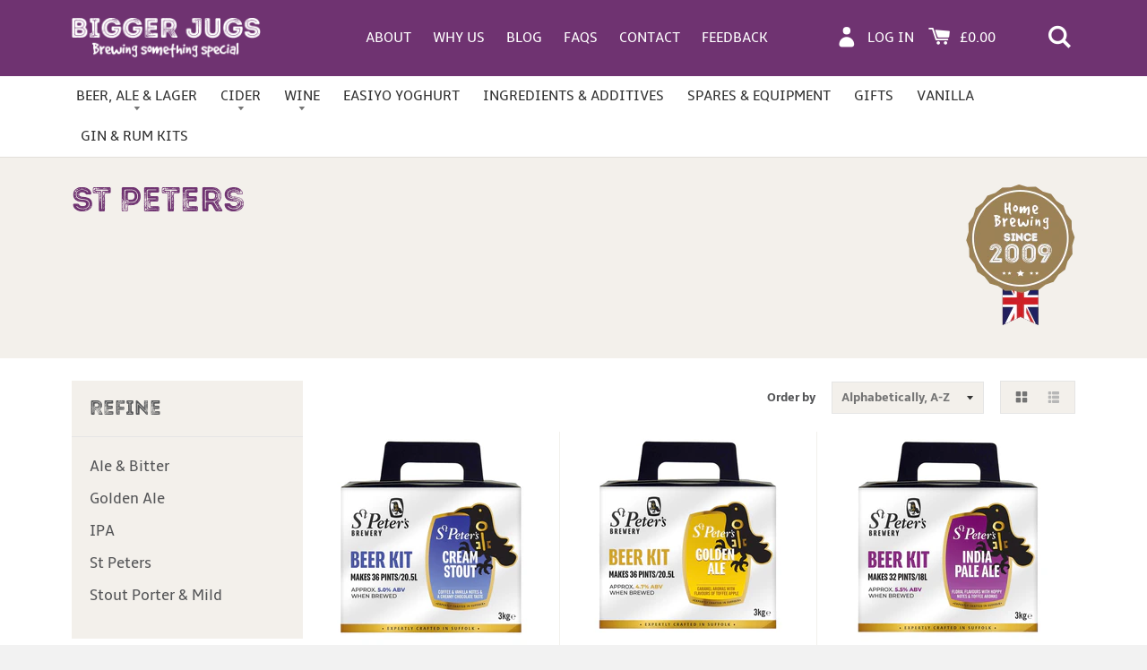

--- FILE ---
content_type: text/html; charset=utf-8
request_url: https://www.biggerjugs.co.uk/collections/vendors?q=St%20Peters
body_size: 21848
content:
<!doctype html>
<!--[if IE 8]><html class="no-js lt-ie9" lang="en"> <![endif]-->
<!--[if IE 9 ]><html class="ie9 no-js"> <![endif]-->
<!--[if (gt IE 9)|!(IE)]><!--> <html class="no-js"> <!--<![endif]-->
<head>	
  <script>
    window.dataLayer = window.dataLayer || [];
    function gtag() {
        dataLayer.push(arguments);
    }
    gtag("consent", "default", {
        ad_storage: "denied",
        ad_user_data: "denied", 
        ad_personalization: "denied",
        analytics_storage: "denied",
        functionality_storage: "denied",
        personalization_storage: "denied",
        security_storage: "granted",
        wait_for_update: 2000,
    });
    gtag("set", "ads_data_redaction", true);
    gtag("set", "url_passthrough", true);
</script>
  <!-- Start cookieyes banner --> <script id="cookieyes" type="text/javascript" src="https://cdn-cookieyes.com/common/shopify.js"></script> <script id="cookieyes" type="text/javascript" src="https://cdn-cookieyes.com/client_data/1789181c6b1712e929a8efb3/script.js"></script> <!-- End cookieyes banner -->
<meta name="google-site-verification" content="3PN0VRAvXJGRHPPZa2YfIMdo6qNt-tx1m4dFobpQp1o" />
  <!-- Basic page needs ================================================== -->
  <meta charset="utf-8">
  <meta http-equiv="X-UA-Compatible" content="IE=edge,chrome=1">

  <link rel="apple-touch-icon-precomposed" sizes="57x57" href="//www.biggerjugs.co.uk/cdn/shop/t/2/assets/apple-touch-icon-57x57.png?v=174546979546379422441454949438" />
  <link rel="apple-touch-icon-precomposed" sizes="114x114" href="//www.biggerjugs.co.uk/cdn/shop/t/2/assets/apple-touch-icon-114x114.png?v=34385260750429043131447069992" />
  <link rel="apple-touch-icon-precomposed" sizes="72x72" href="//www.biggerjugs.co.uk/cdn/shop/t/2/assets/apple-touch-icon-72x72.png?v=110213698513234069281454949449" />
  <link rel="apple-touch-icon-precomposed" sizes="144x144" href="//www.biggerjugs.co.uk/cdn/shop/t/2/assets/apple-touch-icon-144x144.png?v=22237475892877878661454949446" />
  <link rel="apple-touch-icon-precomposed" sizes="60x60" href="//www.biggerjugs.co.uk/cdn/shop/t/2/assets/apple-touch-icon-60x60.png?v=96478056912103709971454949428" />
  <link rel="apple-touch-icon-precomposed" sizes="120x120" href="//www.biggerjugs.co.uk/cdn/shop/t/2/assets/apple-touch-icon-120x120.png?v=44565751231057856791454949392" />
  <link rel="apple-touch-icon-precomposed" sizes="76x76" href="//www.biggerjugs.co.uk/cdn/shop/t/2/assets/apple-touch-icon-76x76.png?v=79537159783874766431454949461" />
  <link rel="apple-touch-icon-precomposed" sizes="152x152" href="//www.biggerjugs.co.uk/cdn/shop/t/2/assets/apple-touch-icon-152x152.png?v=116321769745697039371454949462" />

  <link rel="icon" type="image/png" href="//www.biggerjugs.co.uk/cdn/shop/t/2/assets/favicon-196x196.png?v=176116908288781251301448024049" sizes="196x196" />
  <link rel="icon" type="image/png" href="//www.biggerjugs.co.uk/cdn/shop/t/2/assets/favicon-96x96.png?v=27729092332447612531448024055" sizes="96x96" />
  <link rel="icon" type="image/png" href="//www.biggerjugs.co.uk/cdn/shop/t/2/assets/favicon-32x32.png?v=62215368483632535731448024026" sizes="32x32" />
  <link rel="icon" type="image/png" href="//www.biggerjugs.co.uk/cdn/shop/t/2/assets/favicon-16x16.png?v=49734090154937815091448024033" sizes="16x16" />
  <link rel="icon" type="image/png" href="//www.biggerjugs.co.uk/cdn/shop/t/2/assets/favicon-128.png?v=41649853069218922441448024041" sizes="128x128" />

  <meta name="application-name" content="&nbsp;"/>
  <meta name="msapplication-TileColor" content="#FFFFFF" />
  <meta name="msapplication-TileImage" content="//www.biggerjugs.co.uk/cdn/shop/t/2/assets/mstile-144x144.png?v=160926391897285279441454949427" />
  <meta name="msapplication-square70x70logo" content="//www.biggerjugs.co.uk/cdn/shop/t/2/assets/mstile-70x70.png?v=124076593059939015121454949408" />
  <meta name="msapplication-square150x150logo" content="//www.biggerjugs.co.uk/cdn/shop/t/2/assets/mstile-150x150.png?v=152886038080045974891454949422" />
  <meta name="msapplication-wide310x150logo" content="//www.biggerjugs.co.uk/cdn/shop/t/2/assets/mstile-310x150.png?v=114262455979960046411454949376" />
  <meta name="msapplication-square310x310logo" content="//www.biggerjugs.co.uk/cdn/shop/t/2/assets/mstile-310x310.png?v=54654583380833110121454949403" />
  <meta name="google-site-verification" content="KPEVxc2w3JQuu_YUSbZobTGKgICHak3vpOOiaOVemMs" />

  <!-- Title and description ================================================== -->
  <title>
  St Peters &ndash; Bigger Jugs
  </title>

  

  <!-- Helpers ================================================== -->
  <!-- /snippets/social-meta-tags.liquid -->


  <meta property="og:type" content="website">
  <meta property="og:title" content="St Peters">
  
  <meta property="og:image" content="http://www.biggerjugs.co.uk/cdn/shop/t/2/assets/logo.png?v=120915548444809660121445429579">
  <meta property="og:image:secure_url" content="https://www.biggerjugs.co.uk/cdn/shop/t/2/assets/logo.png?v=120915548444809660121445429579">
  


  <meta property="og:url" content="https://www.biggerjugs.co.uk/collections/vendors?q=st+peters">
  <meta property="og:site_name" content="Bigger Jugs">





  <meta name="twitter:site" content="@">

<meta name="twitter:card" content="summary">


  <link rel="canonical" href="https://www.biggerjugs.co.uk/collections/vendors?q=st+peters">
  <meta name="viewport" content="width=device-width,initial-scale=1">
  <meta name="theme-color" content="#747474">

  <!-- CSS ================================================== -->
  <link href="//www.biggerjugs.co.uk/cdn/shop/t/2/assets/timber.scss.css?v=121878706289508135371674755353" rel="stylesheet" type="text/css" media="all" />
  <link href="//www.biggerjugs.co.uk/cdn/shop/t/2/assets/fontello.css?v=152514072469994576011445421359" rel="stylesheet" type="text/css" media="all" />
  <link href="//www.biggerjugs.co.uk/cdn/shop/t/2/assets/styles.scss.css?v=167874612227944599391472825251" rel="stylesheet" type="text/css" media="all" />

  <!--[if IE]>
    <link href="//www.biggerjugs.co.uk/cdn/shop/t/2/assets/ie-styles.scss.css?v=140897847267114491641447165290" rel="stylesheet" type="text/css" media="all" />
  <![endif]-->

  <!-- Header hook for plugins ================================================== -->
  <script>window.performance && window.performance.mark && window.performance.mark('shopify.content_for_header.start');</script><meta name="google-site-verification" content="3PN0VRAvXJGRHPPZa2YfIMdo6qNt-tx1m4dFobpQp1o">
<meta id="shopify-digital-wallet" name="shopify-digital-wallet" content="/9700986/digital_wallets/dialog">
<meta name="shopify-checkout-api-token" content="af1604ee12b40f643e7e8a8c32d71888">
<meta id="in-context-paypal-metadata" data-shop-id="9700986" data-venmo-supported="false" data-environment="production" data-locale="en_US" data-paypal-v4="true" data-currency="GBP">
<script async="async" src="/checkouts/internal/preloads.js?locale=en-GB"></script>
<link rel="preconnect" href="https://shop.app" crossorigin="anonymous">
<script async="async" src="https://shop.app/checkouts/internal/preloads.js?locale=en-GB&shop_id=9700986" crossorigin="anonymous"></script>
<script id="apple-pay-shop-capabilities" type="application/json">{"shopId":9700986,"countryCode":"GB","currencyCode":"GBP","merchantCapabilities":["supports3DS"],"merchantId":"gid:\/\/shopify\/Shop\/9700986","merchantName":"Bigger Jugs","requiredBillingContactFields":["postalAddress","email","phone"],"requiredShippingContactFields":["postalAddress","email","phone"],"shippingType":"shipping","supportedNetworks":["visa","maestro","masterCard","amex","discover","elo"],"total":{"type":"pending","label":"Bigger Jugs","amount":"1.00"},"shopifyPaymentsEnabled":true,"supportsSubscriptions":true}</script>
<script id="shopify-features" type="application/json">{"accessToken":"af1604ee12b40f643e7e8a8c32d71888","betas":["rich-media-storefront-analytics"],"domain":"www.biggerjugs.co.uk","predictiveSearch":true,"shopId":9700986,"locale":"en"}</script>
<script>var Shopify = Shopify || {};
Shopify.shop = "bigger-jugs.myshopify.com";
Shopify.locale = "en";
Shopify.currency = {"active":"GBP","rate":"1.0"};
Shopify.country = "GB";
Shopify.theme = {"name":"Bigger-Jugs","id":61935491,"schema_name":null,"schema_version":null,"theme_store_id":null,"role":"main"};
Shopify.theme.handle = "null";
Shopify.theme.style = {"id":null,"handle":null};
Shopify.cdnHost = "www.biggerjugs.co.uk/cdn";
Shopify.routes = Shopify.routes || {};
Shopify.routes.root = "/";</script>
<script type="module">!function(o){(o.Shopify=o.Shopify||{}).modules=!0}(window);</script>
<script>!function(o){function n(){var o=[];function n(){o.push(Array.prototype.slice.apply(arguments))}return n.q=o,n}var t=o.Shopify=o.Shopify||{};t.loadFeatures=n(),t.autoloadFeatures=n()}(window);</script>
<script>
  window.ShopifyPay = window.ShopifyPay || {};
  window.ShopifyPay.apiHost = "shop.app\/pay";
  window.ShopifyPay.redirectState = null;
</script>
<script id="shop-js-analytics" type="application/json">{"pageType":"collection"}</script>
<script defer="defer" async type="module" src="//www.biggerjugs.co.uk/cdn/shopifycloud/shop-js/modules/v2/client.init-shop-cart-sync_dlpDe4U9.en.esm.js"></script>
<script defer="defer" async type="module" src="//www.biggerjugs.co.uk/cdn/shopifycloud/shop-js/modules/v2/chunk.common_FunKbpTJ.esm.js"></script>
<script type="module">
  await import("//www.biggerjugs.co.uk/cdn/shopifycloud/shop-js/modules/v2/client.init-shop-cart-sync_dlpDe4U9.en.esm.js");
await import("//www.biggerjugs.co.uk/cdn/shopifycloud/shop-js/modules/v2/chunk.common_FunKbpTJ.esm.js");

  window.Shopify.SignInWithShop?.initShopCartSync?.({"fedCMEnabled":true,"windoidEnabled":true});

</script>
<script>
  window.Shopify = window.Shopify || {};
  if (!window.Shopify.featureAssets) window.Shopify.featureAssets = {};
  window.Shopify.featureAssets['shop-js'] = {"shop-cart-sync":["modules/v2/client.shop-cart-sync_DIWHqfTk.en.esm.js","modules/v2/chunk.common_FunKbpTJ.esm.js"],"init-fed-cm":["modules/v2/client.init-fed-cm_CmNkGb1A.en.esm.js","modules/v2/chunk.common_FunKbpTJ.esm.js"],"shop-button":["modules/v2/client.shop-button_Dpfxl9vG.en.esm.js","modules/v2/chunk.common_FunKbpTJ.esm.js"],"init-shop-cart-sync":["modules/v2/client.init-shop-cart-sync_dlpDe4U9.en.esm.js","modules/v2/chunk.common_FunKbpTJ.esm.js"],"init-shop-email-lookup-coordinator":["modules/v2/client.init-shop-email-lookup-coordinator_DUdFDmvK.en.esm.js","modules/v2/chunk.common_FunKbpTJ.esm.js"],"init-windoid":["modules/v2/client.init-windoid_V_O5I0mt.en.esm.js","modules/v2/chunk.common_FunKbpTJ.esm.js"],"pay-button":["modules/v2/client.pay-button_x_P2fRzB.en.esm.js","modules/v2/chunk.common_FunKbpTJ.esm.js"],"shop-toast-manager":["modules/v2/client.shop-toast-manager_p8J9W8kY.en.esm.js","modules/v2/chunk.common_FunKbpTJ.esm.js"],"shop-cash-offers":["modules/v2/client.shop-cash-offers_CtPYbIPM.en.esm.js","modules/v2/chunk.common_FunKbpTJ.esm.js","modules/v2/chunk.modal_n1zSoh3t.esm.js"],"shop-login-button":["modules/v2/client.shop-login-button_C3-NmE42.en.esm.js","modules/v2/chunk.common_FunKbpTJ.esm.js","modules/v2/chunk.modal_n1zSoh3t.esm.js"],"avatar":["modules/v2/client.avatar_BTnouDA3.en.esm.js"],"init-shop-for-new-customer-accounts":["modules/v2/client.init-shop-for-new-customer-accounts_aeWumpsw.en.esm.js","modules/v2/client.shop-login-button_C3-NmE42.en.esm.js","modules/v2/chunk.common_FunKbpTJ.esm.js","modules/v2/chunk.modal_n1zSoh3t.esm.js"],"init-customer-accounts-sign-up":["modules/v2/client.init-customer-accounts-sign-up_CRLhpYdY.en.esm.js","modules/v2/client.shop-login-button_C3-NmE42.en.esm.js","modules/v2/chunk.common_FunKbpTJ.esm.js","modules/v2/chunk.modal_n1zSoh3t.esm.js"],"init-customer-accounts":["modules/v2/client.init-customer-accounts_BkuyBVsz.en.esm.js","modules/v2/client.shop-login-button_C3-NmE42.en.esm.js","modules/v2/chunk.common_FunKbpTJ.esm.js","modules/v2/chunk.modal_n1zSoh3t.esm.js"],"shop-follow-button":["modules/v2/client.shop-follow-button_DDNA7Aw9.en.esm.js","modules/v2/chunk.common_FunKbpTJ.esm.js","modules/v2/chunk.modal_n1zSoh3t.esm.js"],"checkout-modal":["modules/v2/client.checkout-modal_EOl6FxyC.en.esm.js","modules/v2/chunk.common_FunKbpTJ.esm.js","modules/v2/chunk.modal_n1zSoh3t.esm.js"],"lead-capture":["modules/v2/client.lead-capture_LZVhB0lN.en.esm.js","modules/v2/chunk.common_FunKbpTJ.esm.js","modules/v2/chunk.modal_n1zSoh3t.esm.js"],"shop-login":["modules/v2/client.shop-login_D4d_T_FR.en.esm.js","modules/v2/chunk.common_FunKbpTJ.esm.js","modules/v2/chunk.modal_n1zSoh3t.esm.js"],"payment-terms":["modules/v2/client.payment-terms_g-geHK5T.en.esm.js","modules/v2/chunk.common_FunKbpTJ.esm.js","modules/v2/chunk.modal_n1zSoh3t.esm.js"]};
</script>
<script id="__st">var __st={"a":9700986,"offset":0,"reqid":"58d5ae61-38aa-460a-8bdb-9282560c4369-1765641372","pageurl":"www.biggerjugs.co.uk\/collections\/vendors?q=St%20Peters","u":"7b2568bc5015","p":"vendors"};</script>
<script>window.ShopifyPaypalV4VisibilityTracking = true;</script>
<script id="form-persister">!function(){'use strict';const t='contact',e='new_comment',n=[[t,t],['blogs',e],['comments',e],[t,'customer']],o='password',r='form_key',c=['recaptcha-v3-token','g-recaptcha-response','h-captcha-response',o],s=()=>{try{return window.sessionStorage}catch{return}},i='__shopify_v',u=t=>t.elements[r],a=function(){const t=[...n].map((([t,e])=>`form[action*='/${t}']:not([data-nocaptcha='true']) input[name='form_type'][value='${e}']`)).join(',');var e;return e=t,()=>e?[...document.querySelectorAll(e)].map((t=>t.form)):[]}();function m(t){const e=u(t);a().includes(t)&&(!e||!e.value)&&function(t){try{if(!s())return;!function(t){const e=s();if(!e)return;const n=u(t);if(!n)return;const o=n.value;o&&e.removeItem(o)}(t);const e=Array.from(Array(32),(()=>Math.random().toString(36)[2])).join('');!function(t,e){u(t)||t.append(Object.assign(document.createElement('input'),{type:'hidden',name:r})),t.elements[r].value=e}(t,e),function(t,e){const n=s();if(!n)return;const r=[...t.querySelectorAll(`input[type='${o}']`)].map((({name:t})=>t)),u=[...c,...r],a={};for(const[o,c]of new FormData(t).entries())u.includes(o)||(a[o]=c);n.setItem(e,JSON.stringify({[i]:1,action:t.action,data:a}))}(t,e)}catch(e){console.error('failed to persist form',e)}}(t)}const f=t=>{if('true'===t.dataset.persistBound)return;const e=function(t,e){const n=function(t){return'function'==typeof t.submit?t.submit:HTMLFormElement.prototype.submit}(t).bind(t);return function(){let t;return()=>{t||(t=!0,(()=>{try{e(),n()}catch(t){(t=>{console.error('form submit failed',t)})(t)}})(),setTimeout((()=>t=!1),250))}}()}(t,(()=>{m(t)}));!function(t,e){if('function'==typeof t.submit&&'function'==typeof e)try{t.submit=e}catch{}}(t,e),t.addEventListener('submit',(t=>{t.preventDefault(),e()})),t.dataset.persistBound='true'};!function(){function t(t){const e=(t=>{const e=t.target;return e instanceof HTMLFormElement?e:e&&e.form})(t);e&&m(e)}document.addEventListener('submit',t),document.addEventListener('DOMContentLoaded',(()=>{const e=a();for(const t of e)f(t);var n;n=document.body,new window.MutationObserver((t=>{for(const e of t)if('childList'===e.type&&e.addedNodes.length)for(const t of e.addedNodes)1===t.nodeType&&'FORM'===t.tagName&&a().includes(t)&&f(t)})).observe(n,{childList:!0,subtree:!0,attributes:!1}),document.removeEventListener('submit',t)}))}()}();</script>
<script integrity="sha256-52AcMU7V7pcBOXWImdc/TAGTFKeNjmkeM1Pvks/DTgc=" data-source-attribution="shopify.loadfeatures" defer="defer" src="//www.biggerjugs.co.uk/cdn/shopifycloud/storefront/assets/storefront/load_feature-81c60534.js" crossorigin="anonymous"></script>
<script crossorigin="anonymous" defer="defer" src="//www.biggerjugs.co.uk/cdn/shopifycloud/storefront/assets/shopify_pay/storefront-65b4c6d7.js?v=20250812"></script>
<script data-source-attribution="shopify.dynamic_checkout.dynamic.init">var Shopify=Shopify||{};Shopify.PaymentButton=Shopify.PaymentButton||{isStorefrontPortableWallets:!0,init:function(){window.Shopify.PaymentButton.init=function(){};var t=document.createElement("script");t.src="https://www.biggerjugs.co.uk/cdn/shopifycloud/portable-wallets/latest/portable-wallets.en.js",t.type="module",document.head.appendChild(t)}};
</script>
<script data-source-attribution="shopify.dynamic_checkout.buyer_consent">
  function portableWalletsHideBuyerConsent(e){var t=document.getElementById("shopify-buyer-consent"),n=document.getElementById("shopify-subscription-policy-button");t&&n&&(t.classList.add("hidden"),t.setAttribute("aria-hidden","true"),n.removeEventListener("click",e))}function portableWalletsShowBuyerConsent(e){var t=document.getElementById("shopify-buyer-consent"),n=document.getElementById("shopify-subscription-policy-button");t&&n&&(t.classList.remove("hidden"),t.removeAttribute("aria-hidden"),n.addEventListener("click",e))}window.Shopify?.PaymentButton&&(window.Shopify.PaymentButton.hideBuyerConsent=portableWalletsHideBuyerConsent,window.Shopify.PaymentButton.showBuyerConsent=portableWalletsShowBuyerConsent);
</script>
<script data-source-attribution="shopify.dynamic_checkout.cart.bootstrap">document.addEventListener("DOMContentLoaded",(function(){function t(){return document.querySelector("shopify-accelerated-checkout-cart, shopify-accelerated-checkout")}if(t())Shopify.PaymentButton.init();else{new MutationObserver((function(e,n){t()&&(Shopify.PaymentButton.init(),n.disconnect())})).observe(document.body,{childList:!0,subtree:!0})}}));
</script>
<link id="shopify-accelerated-checkout-styles" rel="stylesheet" media="screen" href="https://www.biggerjugs.co.uk/cdn/shopifycloud/portable-wallets/latest/accelerated-checkout-backwards-compat.css" crossorigin="anonymous">
<style id="shopify-accelerated-checkout-cart">
        #shopify-buyer-consent {
  margin-top: 1em;
  display: inline-block;
  width: 100%;
}

#shopify-buyer-consent.hidden {
  display: none;
}

#shopify-subscription-policy-button {
  background: none;
  border: none;
  padding: 0;
  text-decoration: underline;
  font-size: inherit;
  cursor: pointer;
}

#shopify-subscription-policy-button::before {
  box-shadow: none;
}

      </style>

<script>window.performance && window.performance.mark && window.performance.mark('shopify.content_for_header.end');</script>
  <!-- /snippets/oldIE-js.liquid -->


<!--[if lt IE 9]>
<script src="//cdnjs.cloudflare.com/ajax/libs/html5shiv/3.7.2/html5shiv.min.js" type="text/javascript"></script>
<script src="//www.biggerjugs.co.uk/cdn/shop/t/2/assets/respond.min.js?v=52248677837542619231441962350" type="text/javascript"></script>
<link href="//www.biggerjugs.co.uk/cdn/shop/t/2/assets/respond-proxy.html" id="respond-proxy" rel="respond-proxy" />
<link href="//www.biggerjugs.co.uk/search?q=85011ae97aa61e1e0ce735f9c768b451" id="respond-redirect" rel="respond-redirect" />
<script src="//www.biggerjugs.co.uk/search?q=85011ae97aa61e1e0ce735f9c768b451" type="text/javascript"></script>
<![endif]-->



  <script src="//ajax.googleapis.com/ajax/libs/jquery/1.11.0/jquery.min.js" type="text/javascript"></script>
  <script src="//www.biggerjugs.co.uk/cdn/shop/t/2/assets/modernizr.min.js?v=137617515274177302221441962350" type="text/javascript"></script>

  
  

  <!-- Hotjar Tracking Code for https://www.biggerjugs.co.uk/ -->
  <script>
      (function(h,o,t,j,a,r){
          h.hj=h.hj||function(){(h.hj.q=h.hj.q||[]).push(arguments)};
          h._hjSettings={hjid:166928,hjsv:5};
          a=o.getElementsByTagName('head')[0];
          r=o.createElement('script');r.async=1;
          r.src=t+h._hjSettings.hjid+j+h._hjSettings.hjsv;
          a.appendChild(r);
      })(window,document,'//static.hotjar.com/c/hotjar-','.js?sv=');
  </script>
<link href="https://monorail-edge.shopifysvc.com" rel="dns-prefetch">
<script>(function(){if ("sendBeacon" in navigator && "performance" in window) {try {var session_token_from_headers = performance.getEntriesByType('navigation')[0].serverTiming.find(x => x.name == '_s').description;} catch {var session_token_from_headers = undefined;}var session_cookie_matches = document.cookie.match(/_shopify_s=([^;]*)/);var session_token_from_cookie = session_cookie_matches && session_cookie_matches.length === 2 ? session_cookie_matches[1] : "";var session_token = session_token_from_headers || session_token_from_cookie || "";function handle_abandonment_event(e) {var entries = performance.getEntries().filter(function(entry) {return /monorail-edge.shopifysvc.com/.test(entry.name);});if (!window.abandonment_tracked && entries.length === 0) {window.abandonment_tracked = true;var currentMs = Date.now();var navigation_start = performance.timing.navigationStart;var payload = {shop_id: 9700986,url: window.location.href,navigation_start,duration: currentMs - navigation_start,session_token,page_type: "collection"};window.navigator.sendBeacon("https://monorail-edge.shopifysvc.com/v1/produce", JSON.stringify({schema_id: "online_store_buyer_site_abandonment/1.1",payload: payload,metadata: {event_created_at_ms: currentMs,event_sent_at_ms: currentMs}}));}}window.addEventListener('pagehide', handle_abandonment_event);}}());</script>
<script id="web-pixels-manager-setup">(function e(e,d,r,n,o){if(void 0===o&&(o={}),!Boolean(null===(a=null===(i=window.Shopify)||void 0===i?void 0:i.analytics)||void 0===a?void 0:a.replayQueue)){var i,a;window.Shopify=window.Shopify||{};var t=window.Shopify;t.analytics=t.analytics||{};var s=t.analytics;s.replayQueue=[],s.publish=function(e,d,r){return s.replayQueue.push([e,d,r]),!0};try{self.performance.mark("wpm:start")}catch(e){}var l=function(){var e={modern:/Edge?\/(1{2}[4-9]|1[2-9]\d|[2-9]\d{2}|\d{4,})\.\d+(\.\d+|)|Firefox\/(1{2}[4-9]|1[2-9]\d|[2-9]\d{2}|\d{4,})\.\d+(\.\d+|)|Chrom(ium|e)\/(9{2}|\d{3,})\.\d+(\.\d+|)|(Maci|X1{2}).+ Version\/(15\.\d+|(1[6-9]|[2-9]\d|\d{3,})\.\d+)([,.]\d+|)( \(\w+\)|)( Mobile\/\w+|) Safari\/|Chrome.+OPR\/(9{2}|\d{3,})\.\d+\.\d+|(CPU[ +]OS|iPhone[ +]OS|CPU[ +]iPhone|CPU IPhone OS|CPU iPad OS)[ +]+(15[._]\d+|(1[6-9]|[2-9]\d|\d{3,})[._]\d+)([._]\d+|)|Android:?[ /-](13[3-9]|1[4-9]\d|[2-9]\d{2}|\d{4,})(\.\d+|)(\.\d+|)|Android.+Firefox\/(13[5-9]|1[4-9]\d|[2-9]\d{2}|\d{4,})\.\d+(\.\d+|)|Android.+Chrom(ium|e)\/(13[3-9]|1[4-9]\d|[2-9]\d{2}|\d{4,})\.\d+(\.\d+|)|SamsungBrowser\/([2-9]\d|\d{3,})\.\d+/,legacy:/Edge?\/(1[6-9]|[2-9]\d|\d{3,})\.\d+(\.\d+|)|Firefox\/(5[4-9]|[6-9]\d|\d{3,})\.\d+(\.\d+|)|Chrom(ium|e)\/(5[1-9]|[6-9]\d|\d{3,})\.\d+(\.\d+|)([\d.]+$|.*Safari\/(?![\d.]+ Edge\/[\d.]+$))|(Maci|X1{2}).+ Version\/(10\.\d+|(1[1-9]|[2-9]\d|\d{3,})\.\d+)([,.]\d+|)( \(\w+\)|)( Mobile\/\w+|) Safari\/|Chrome.+OPR\/(3[89]|[4-9]\d|\d{3,})\.\d+\.\d+|(CPU[ +]OS|iPhone[ +]OS|CPU[ +]iPhone|CPU IPhone OS|CPU iPad OS)[ +]+(10[._]\d+|(1[1-9]|[2-9]\d|\d{3,})[._]\d+)([._]\d+|)|Android:?[ /-](13[3-9]|1[4-9]\d|[2-9]\d{2}|\d{4,})(\.\d+|)(\.\d+|)|Mobile Safari.+OPR\/([89]\d|\d{3,})\.\d+\.\d+|Android.+Firefox\/(13[5-9]|1[4-9]\d|[2-9]\d{2}|\d{4,})\.\d+(\.\d+|)|Android.+Chrom(ium|e)\/(13[3-9]|1[4-9]\d|[2-9]\d{2}|\d{4,})\.\d+(\.\d+|)|Android.+(UC? ?Browser|UCWEB|U3)[ /]?(15\.([5-9]|\d{2,})|(1[6-9]|[2-9]\d|\d{3,})\.\d+)\.\d+|SamsungBrowser\/(5\.\d+|([6-9]|\d{2,})\.\d+)|Android.+MQ{2}Browser\/(14(\.(9|\d{2,})|)|(1[5-9]|[2-9]\d|\d{3,})(\.\d+|))(\.\d+|)|K[Aa][Ii]OS\/(3\.\d+|([4-9]|\d{2,})\.\d+)(\.\d+|)/},d=e.modern,r=e.legacy,n=navigator.userAgent;return n.match(d)?"modern":n.match(r)?"legacy":"unknown"}(),u="modern"===l?"modern":"legacy",c=(null!=n?n:{modern:"",legacy:""})[u],f=function(e){return[e.baseUrl,"/wpm","/b",e.hashVersion,"modern"===e.buildTarget?"m":"l",".js"].join("")}({baseUrl:d,hashVersion:r,buildTarget:u}),m=function(e){var d=e.version,r=e.bundleTarget,n=e.surface,o=e.pageUrl,i=e.monorailEndpoint;return{emit:function(e){var a=e.status,t=e.errorMsg,s=(new Date).getTime(),l=JSON.stringify({metadata:{event_sent_at_ms:s},events:[{schema_id:"web_pixels_manager_load/3.1",payload:{version:d,bundle_target:r,page_url:o,status:a,surface:n,error_msg:t},metadata:{event_created_at_ms:s}}]});if(!i)return console&&console.warn&&console.warn("[Web Pixels Manager] No Monorail endpoint provided, skipping logging."),!1;try{return self.navigator.sendBeacon.bind(self.navigator)(i,l)}catch(e){}var u=new XMLHttpRequest;try{return u.open("POST",i,!0),u.setRequestHeader("Content-Type","text/plain"),u.send(l),!0}catch(e){return console&&console.warn&&console.warn("[Web Pixels Manager] Got an unhandled error while logging to Monorail."),!1}}}}({version:r,bundleTarget:l,surface:e.surface,pageUrl:self.location.href,monorailEndpoint:e.monorailEndpoint});try{o.browserTarget=l,function(e){var d=e.src,r=e.async,n=void 0===r||r,o=e.onload,i=e.onerror,a=e.sri,t=e.scriptDataAttributes,s=void 0===t?{}:t,l=document.createElement("script"),u=document.querySelector("head"),c=document.querySelector("body");if(l.async=n,l.src=d,a&&(l.integrity=a,l.crossOrigin="anonymous"),s)for(var f in s)if(Object.prototype.hasOwnProperty.call(s,f))try{l.dataset[f]=s[f]}catch(e){}if(o&&l.addEventListener("load",o),i&&l.addEventListener("error",i),u)u.appendChild(l);else{if(!c)throw new Error("Did not find a head or body element to append the script");c.appendChild(l)}}({src:f,async:!0,onload:function(){if(!function(){var e,d;return Boolean(null===(d=null===(e=window.Shopify)||void 0===e?void 0:e.analytics)||void 0===d?void 0:d.initialized)}()){var d=window.webPixelsManager.init(e)||void 0;if(d){var r=window.Shopify.analytics;r.replayQueue.forEach((function(e){var r=e[0],n=e[1],o=e[2];d.publishCustomEvent(r,n,o)})),r.replayQueue=[],r.publish=d.publishCustomEvent,r.visitor=d.visitor,r.initialized=!0}}},onerror:function(){return m.emit({status:"failed",errorMsg:"".concat(f," has failed to load")})},sri:function(e){var d=/^sha384-[A-Za-z0-9+/=]+$/;return"string"==typeof e&&d.test(e)}(c)?c:"",scriptDataAttributes:o}),m.emit({status:"loading"})}catch(e){m.emit({status:"failed",errorMsg:(null==e?void 0:e.message)||"Unknown error"})}}})({shopId: 9700986,storefrontBaseUrl: "https://www.biggerjugs.co.uk",extensionsBaseUrl: "https://extensions.shopifycdn.com/cdn/shopifycloud/web-pixels-manager",monorailEndpoint: "https://monorail-edge.shopifysvc.com/unstable/produce_batch",surface: "storefront-renderer",enabledBetaFlags: ["2dca8a86"],webPixelsConfigList: [{"id":"450986239","configuration":"{\"config\":\"{\\\"pixel_id\\\":\\\"G-H1PNLFGLSK\\\",\\\"target_country\\\":\\\"GB\\\",\\\"gtag_events\\\":[{\\\"type\\\":\\\"begin_checkout\\\",\\\"action_label\\\":\\\"G-H1PNLFGLSK\\\"},{\\\"type\\\":\\\"search\\\",\\\"action_label\\\":\\\"G-H1PNLFGLSK\\\"},{\\\"type\\\":\\\"view_item\\\",\\\"action_label\\\":[\\\"G-H1PNLFGLSK\\\",\\\"MC-9Q5J4QYZEM\\\"]},{\\\"type\\\":\\\"purchase\\\",\\\"action_label\\\":[\\\"G-H1PNLFGLSK\\\",\\\"MC-9Q5J4QYZEM\\\"]},{\\\"type\\\":\\\"page_view\\\",\\\"action_label\\\":[\\\"G-H1PNLFGLSK\\\",\\\"MC-9Q5J4QYZEM\\\"]},{\\\"type\\\":\\\"add_payment_info\\\",\\\"action_label\\\":\\\"G-H1PNLFGLSK\\\"},{\\\"type\\\":\\\"add_to_cart\\\",\\\"action_label\\\":\\\"G-H1PNLFGLSK\\\"}],\\\"enable_monitoring_mode\\\":false}\"}","eventPayloadVersion":"v1","runtimeContext":"OPEN","scriptVersion":"b2a88bafab3e21179ed38636efcd8a93","type":"APP","apiClientId":1780363,"privacyPurposes":[],"dataSharingAdjustments":{"protectedCustomerApprovalScopes":["read_customer_address","read_customer_email","read_customer_name","read_customer_personal_data","read_customer_phone"]}},{"id":"200704255","configuration":"{\"pixel_id\":\"195496168051970\",\"pixel_type\":\"facebook_pixel\",\"metaapp_system_user_token\":\"-\"}","eventPayloadVersion":"v1","runtimeContext":"OPEN","scriptVersion":"ca16bc87fe92b6042fbaa3acc2fbdaa6","type":"APP","apiClientId":2329312,"privacyPurposes":["ANALYTICS","MARKETING","SALE_OF_DATA"],"dataSharingAdjustments":{"protectedCustomerApprovalScopes":["read_customer_address","read_customer_email","read_customer_name","read_customer_personal_data","read_customer_phone"]}},{"id":"161874298","eventPayloadVersion":"v1","runtimeContext":"LAX","scriptVersion":"1","type":"CUSTOM","privacyPurposes":["MARKETING"],"name":"Meta pixel (migrated)"},{"id":"shopify-app-pixel","configuration":"{}","eventPayloadVersion":"v1","runtimeContext":"STRICT","scriptVersion":"0450","apiClientId":"shopify-pixel","type":"APP","privacyPurposes":["ANALYTICS","MARKETING"]},{"id":"shopify-custom-pixel","eventPayloadVersion":"v1","runtimeContext":"LAX","scriptVersion":"0450","apiClientId":"shopify-pixel","type":"CUSTOM","privacyPurposes":["ANALYTICS","MARKETING"]}],isMerchantRequest: false,initData: {"shop":{"name":"Bigger Jugs","paymentSettings":{"currencyCode":"GBP"},"myshopifyDomain":"bigger-jugs.myshopify.com","countryCode":"GB","storefrontUrl":"https:\/\/www.biggerjugs.co.uk"},"customer":null,"cart":null,"checkout":null,"productVariants":[],"purchasingCompany":null},},"https://www.biggerjugs.co.uk/cdn","ae1676cfwd2530674p4253c800m34e853cb",{"modern":"","legacy":""},{"shopId":"9700986","storefrontBaseUrl":"https:\/\/www.biggerjugs.co.uk","extensionBaseUrl":"https:\/\/extensions.shopifycdn.com\/cdn\/shopifycloud\/web-pixels-manager","surface":"storefront-renderer","enabledBetaFlags":"[\"2dca8a86\"]","isMerchantRequest":"false","hashVersion":"ae1676cfwd2530674p4253c800m34e853cb","publish":"custom","events":"[[\"page_viewed\",{}]]"});</script><script>
  window.ShopifyAnalytics = window.ShopifyAnalytics || {};
  window.ShopifyAnalytics.meta = window.ShopifyAnalytics.meta || {};
  window.ShopifyAnalytics.meta.currency = 'GBP';
  var meta = {"page":{"pageType":"vendors"}};
  for (var attr in meta) {
    window.ShopifyAnalytics.meta[attr] = meta[attr];
  }
</script>
<script class="analytics">
  (function () {
    var customDocumentWrite = function(content) {
      var jquery = null;

      if (window.jQuery) {
        jquery = window.jQuery;
      } else if (window.Checkout && window.Checkout.$) {
        jquery = window.Checkout.$;
      }

      if (jquery) {
        jquery('body').append(content);
      }
    };

    var hasLoggedConversion = function(token) {
      if (token) {
        return document.cookie.indexOf('loggedConversion=' + token) !== -1;
      }
      return false;
    }

    var setCookieIfConversion = function(token) {
      if (token) {
        var twoMonthsFromNow = new Date(Date.now());
        twoMonthsFromNow.setMonth(twoMonthsFromNow.getMonth() + 2);

        document.cookie = 'loggedConversion=' + token + '; expires=' + twoMonthsFromNow;
      }
    }

    var trekkie = window.ShopifyAnalytics.lib = window.trekkie = window.trekkie || [];
    if (trekkie.integrations) {
      return;
    }
    trekkie.methods = [
      'identify',
      'page',
      'ready',
      'track',
      'trackForm',
      'trackLink'
    ];
    trekkie.factory = function(method) {
      return function() {
        var args = Array.prototype.slice.call(arguments);
        args.unshift(method);
        trekkie.push(args);
        return trekkie;
      };
    };
    for (var i = 0; i < trekkie.methods.length; i++) {
      var key = trekkie.methods[i];
      trekkie[key] = trekkie.factory(key);
    }
    trekkie.load = function(config) {
      trekkie.config = config || {};
      trekkie.config.initialDocumentCookie = document.cookie;
      var first = document.getElementsByTagName('script')[0];
      var script = document.createElement('script');
      script.type = 'text/javascript';
      script.onerror = function(e) {
        var scriptFallback = document.createElement('script');
        scriptFallback.type = 'text/javascript';
        scriptFallback.onerror = function(error) {
                var Monorail = {
      produce: function produce(monorailDomain, schemaId, payload) {
        var currentMs = new Date().getTime();
        var event = {
          schema_id: schemaId,
          payload: payload,
          metadata: {
            event_created_at_ms: currentMs,
            event_sent_at_ms: currentMs
          }
        };
        return Monorail.sendRequest("https://" + monorailDomain + "/v1/produce", JSON.stringify(event));
      },
      sendRequest: function sendRequest(endpointUrl, payload) {
        // Try the sendBeacon API
        if (window && window.navigator && typeof window.navigator.sendBeacon === 'function' && typeof window.Blob === 'function' && !Monorail.isIos12()) {
          var blobData = new window.Blob([payload], {
            type: 'text/plain'
          });

          if (window.navigator.sendBeacon(endpointUrl, blobData)) {
            return true;
          } // sendBeacon was not successful

        } // XHR beacon

        var xhr = new XMLHttpRequest();

        try {
          xhr.open('POST', endpointUrl);
          xhr.setRequestHeader('Content-Type', 'text/plain');
          xhr.send(payload);
        } catch (e) {
          console.log(e);
        }

        return false;
      },
      isIos12: function isIos12() {
        return window.navigator.userAgent.lastIndexOf('iPhone; CPU iPhone OS 12_') !== -1 || window.navigator.userAgent.lastIndexOf('iPad; CPU OS 12_') !== -1;
      }
    };
    Monorail.produce('monorail-edge.shopifysvc.com',
      'trekkie_storefront_load_errors/1.1',
      {shop_id: 9700986,
      theme_id: 61935491,
      app_name: "storefront",
      context_url: window.location.href,
      source_url: "//www.biggerjugs.co.uk/cdn/s/trekkie.storefront.1a0636ab3186d698599065cb6ce9903ebacdd71a.min.js"});

        };
        scriptFallback.async = true;
        scriptFallback.src = '//www.biggerjugs.co.uk/cdn/s/trekkie.storefront.1a0636ab3186d698599065cb6ce9903ebacdd71a.min.js';
        first.parentNode.insertBefore(scriptFallback, first);
      };
      script.async = true;
      script.src = '//www.biggerjugs.co.uk/cdn/s/trekkie.storefront.1a0636ab3186d698599065cb6ce9903ebacdd71a.min.js';
      first.parentNode.insertBefore(script, first);
    };
    trekkie.load(
      {"Trekkie":{"appName":"storefront","development":false,"defaultAttributes":{"shopId":9700986,"isMerchantRequest":null,"themeId":61935491,"themeCityHash":"16928299545972998252","contentLanguage":"en","currency":"GBP","eventMetadataId":"8c4a4f30-5d0c-4b68-b8de-9572e5342b98"},"isServerSideCookieWritingEnabled":true,"monorailRegion":"shop_domain"},"Session Attribution":{},"S2S":{"facebookCapiEnabled":true,"source":"trekkie-storefront-renderer","apiClientId":580111}}
    );

    var loaded = false;
    trekkie.ready(function() {
      if (loaded) return;
      loaded = true;

      window.ShopifyAnalytics.lib = window.trekkie;

      var originalDocumentWrite = document.write;
      document.write = customDocumentWrite;
      try { window.ShopifyAnalytics.merchantGoogleAnalytics.call(this); } catch(error) {};
      document.write = originalDocumentWrite;

      window.ShopifyAnalytics.lib.page(null,{"pageType":"vendors","shopifyEmitted":true});

      var match = window.location.pathname.match(/checkouts\/(.+)\/(thank_you|post_purchase)/)
      var token = match? match[1]: undefined;
      if (!hasLoggedConversion(token)) {
        setCookieIfConversion(token);
        
      }
    });


        var eventsListenerScript = document.createElement('script');
        eventsListenerScript.async = true;
        eventsListenerScript.src = "//www.biggerjugs.co.uk/cdn/shopifycloud/storefront/assets/shop_events_listener-3da45d37.js";
        document.getElementsByTagName('head')[0].appendChild(eventsListenerScript);

})();</script>
  <script>
  if (!window.ga || (window.ga && typeof window.ga !== 'function')) {
    window.ga = function ga() {
      (window.ga.q = window.ga.q || []).push(arguments);
      if (window.Shopify && window.Shopify.analytics && typeof window.Shopify.analytics.publish === 'function') {
        window.Shopify.analytics.publish("ga_stub_called", {}, {sendTo: "google_osp_migration"});
      }
      console.error("Shopify's Google Analytics stub called with:", Array.from(arguments), "\nSee https://help.shopify.com/manual/promoting-marketing/pixels/pixel-migration#google for more information.");
    };
    if (window.Shopify && window.Shopify.analytics && typeof window.Shopify.analytics.publish === 'function') {
      window.Shopify.analytics.publish("ga_stub_initialized", {}, {sendTo: "google_osp_migration"});
    }
  }
</script>
<script
  defer
  src="https://www.biggerjugs.co.uk/cdn/shopifycloud/perf-kit/shopify-perf-kit-2.1.2.min.js"
  data-application="storefront-renderer"
  data-shop-id="9700986"
  data-render-region="gcp-us-east1"
  data-page-type="collection"
  data-theme-instance-id="61935491"
  data-theme-name=""
  data-theme-version=""
  data-monorail-region="shop_domain"
  data-resource-timing-sampling-rate="10"
  data-shs="true"
  data-shs-beacon="true"
  data-shs-export-with-fetch="true"
  data-shs-logs-sample-rate="1"
  data-shs-beacon-endpoint="https://www.biggerjugs.co.uk/api/collect"
></script>
</head>





<a href="#" title="Back to the top" class="back-to-top">
  <span>Back to the top</span> <i class="fa fa-arrow-circle-o-up fa-2x"></i> 
</a>
<link href="//netdna.bootstrapcdn.com/font-awesome/4.0.3/css/font-awesome.min.css" rel="stylesheet" type="text/css" media="all" />
<script>
jQuery(function($) {
  var offset = 300;
  var duration = 500;
  $(window).scroll(function() {
    if ($(this).scrollTop() > offset) {
      $('.back-to-top').fadeIn(duration);
    } 
    else {
      $('.back-to-top').fadeOut(duration);
    }
  });
  $('.back-to-top').unbind('click.smoothscroll').bind('click', function(e) {
    e.preventDefault();
    $('html, body').animate( { scrollTop: 0 }, duration);
    return false;
  })
});
</script>
<body id="main-body" class="template-collection" >


  <!-- 
  ================================
      Start mobile navigation 
  ================================
  -->

  <div id="NavDrawer" class="drawer drawer--left">
    <div class="drawer__header">
      <div class="drawer__title"><h3>Navigation</h3></div>
      <div class="drawer__close js-drawer-close">
        <button type="button" class="icon-fallback-text">
          <span class="icon icon-x" aria-hidden="true"></span>
          <span class="fallback-text">Close menu</span>
        </button>
      </div>
    </div>
    <ul class="mobile-nav">
      
      <li class="mobile-nav__item mobile-nav__search">
        <form action="/search" method="get" class="input-group search-bar" role="search">
        <input type="search" name="q" value="" placeholder="Enter your search keywords" class="input-group-field" aria-label="Enter your search keywords">
        <span class="input-group-btn">
          <button type="submit" class="icon-button nav-icon icon-search">
        </span>
      </form>
      </li>
      
      
        
        
        
          <li class="mobile-nav__item">
            <a href="/pages/about-us" class="mobile-nav__link">About</a>
          </li> 
        
      
        
        
        
          <li class="mobile-nav__item">
            <a href="/pages/why-us" class="mobile-nav__link">Why</a>
          </li> 
        
      
        
        
        
          <li class="mobile-nav__item">
            <a href="/blogs/news" class="mobile-nav__link">Blog</a>
          </li> 
        
      
        
        
        
          <li class="mobile-nav__item">
            <a href="/pages/faqs" class="mobile-nav__link">FAQS</a>
          </li> 
        
      
        
        
        
          <li class="mobile-nav__item">
            <a href="/pages/contact" class="mobile-nav__link">Contact</a>
          </li> 
        
      
        
        
        
          <li class="mobile-nav__item">
            <a href="/collections/gifts-1" class="mobile-nav__link">Gifts</a>
          </li> 
        
      
      
        
          <li class="mobile-nav__item">
            <a href="/account/login" id="customer_login_link">Log in</a>
          </li>
          
          <li class="mobile-nav__item">
            <a href="/account/register" id="customer_register_link">Create account</a>
          </li>
          
        
      
    </ul>
  </div>
  <div id="CartDrawer" class="drawer drawer--right cart-right">
    <div class="drawer__header cart-header-bold">
      <div class="drawer__title h3">My cart</div>
      <div class="drawer__close js-drawer-close">
        <button type="button" class="icon-fallback-text">
          <span class="fallback-text">"Close Cart"</span>
          <span class="icon icon-x" aria-hidden="true"></span>
        </button>
      </div>
    </div>
    <div id="CartContainer" class="drawer-padding"></div>
  </div>
  <div id="PageContainer" class="is-moved-by-drawer">


  <!-- 
  ================================
      Site header  
  ================================
  -->

    <header class="site-header" role="banner">
      <div class="wrapper">
        <div class="grid">

        <!--
        ========================
        Site logo 
        ========================
        -->

        <div class="grid__item large--one-quarter custom-down-hide">
     
          
          
            <div class="h1 site-header__logo large--left left" itemscope itemtype="http://schema.org/Organization">
          
            
              <a href="/" itemprop="url" class="site-header__logo-link">
                <img src="//www.biggerjugs.co.uk/cdn/shop/t/2/assets/logo.png?v=120915548444809660121445429579" alt="Bigger Jugs" itemprop="logo">
              </a>
            
          
            </div>
          
              
        </div>

        <!--
        ========================
        Page links
        ========================
        -->

        <!-- All hidden at mobile -->

        <div class="custom-down-hide">
          <div class="grid__item large--one-half center">
            <ul class="site-nav nav-styles" id="AccessibleNav">
              
                
                <!-- Dropdown -->
                <!-- This is only active if there are list links with the same link as parent -->
                <!-- For loop -->
                
                
                  <!-- Display normal links -->
                  <li >
                    <a href="/pages/about-us" class="site-nav__link">About</a>
                  </li>
                
              
                
                <!-- Dropdown -->
                <!-- This is only active if there are list links with the same link as parent -->
                <!-- For loop -->
                
                
                  <!-- Display normal links -->
                  <li >
                    <a href="/pages/why-us" class="site-nav__link">Why Us</a>
                  </li>
                
              
                
                <!-- Dropdown -->
                <!-- This is only active if there are list links with the same link as parent -->
                <!-- For loop -->
                
                
                  <!-- Display normal links -->
                  <li >
                    <a href="/blogs/news" class="site-nav__link">Blog</a>
                  </li>
                
              
                
                <!-- Dropdown -->
                <!-- This is only active if there are list links with the same link as parent -->
                <!-- For loop -->
                
                
                  <!-- Display normal links -->
                  <li >
                    <a href="/pages/faqs" class="site-nav__link">FAQS</a>
                  </li>
                
              
                
                <!-- Dropdown -->
                <!-- This is only active if there are list links with the same link as parent -->
                <!-- For loop -->
                
                
                  <!-- Display normal links -->
                  <li >
                    <a href="/pages/contact" class="site-nav__link">Contact</a>
                  </li>
                
              
                
                <!-- Dropdown -->
                <!-- This is only active if there are list links with the same link as parent -->
                <!-- For loop -->
                
                
                  <!-- Display normal links -->
                  <li >
                    <a href="/pages/feedback" class="site-nav__link">Feedback</a>
                  </li>
                
              
            </ul>
          </div>
        </div>


        <!--
        ========================
        Log in / Cart / Search
        ========================
        -->

        <!-- Desktop and mobile -->
        <div class="grid__item large--one-quarter medium--one-third push--medium--one-third small--one-half">
          <div class="grid">
          
              <!--
              =============
                Search Bar
              =============
              -->

              <![if !IE]>

              <div class="grid__item hidden-ie" id="search-bar">
                <div class="site-nav nav-styles medium--text-center small--text-right mobile-nav-link">
                  <!-- /snippets/search-bar.liquid -->


<form action="/search" method="get" class="input-group search-bar" role="search" id="search-form">
  
  <input type="search" id="search-bar-input" name="q" value="" placeholder="Enter your search keywords" class="input-group-field no-padding-top-bottom" aria-label="Enter your search keywords">
  <span class="input-group-btn">
    <button type="submit" class="icon-search-button nav-icon icon-search">
  </span>
</form>

                </div>
              </div>
            </div>

              <![endif]>


              <!--
              =============
                Log in
              =============
              -->

              <div class="grid__item large--two-fifths medium--one-half custom-down-hide" id="login-container">
                

                <div class="icon-link site-nav nav-styles">

                  
                        <a href="/account" class="nav-icon icon-user"></a>
                        <span class="icon-link-child">
                          <a href="/account/login" id="customer_login_link">Log in</a>
                        </span>
                  

                </div>

                
              </div>

              <!--
              =============
                Cart
              =============
              -->

              <div class="grid__item large--two-fifths medium--one-half small--one-third custom-down-hide" id="cart-container">
                <div class="site-nav nav-styles medium--text-center small--text-right mobile-nav-link">
                  <div class="icon-link">
                    <a href="/cart" class="js-drawer-open-right nav-icon icon icon-cart" aria-controls="CartDrawer" aria-expanded="false"></a>
                      <a href="/cart" class="site-header__cart-toggle js-drawer-open-right medium-down--hide icon-link-child" aria-controls="CartDrawer" aria-expanded="false">
                        <!-- <span class="hide-1100">
                          (<span id="CartCount">0</span>)
                        </span> -->
                        <span id="CartCost">&pound;0.00</span>
                      </a>
                  </div>
                </div>  
              </div>

              <!--
              =============
                Search Button
              =============
              -->

              <div class="grid__item large--one-fifth custom-down-hide" id="search-button-container">
                <div class="site-nav nav-styles medium--text-center small--text-right mobile-nav-link">
                  <div class="icon-link">
                    <![if !IE]>
                      <a href="#" class="nav-icon icon-search hidden-ie" id="search-button"></a>
                    <![endif]>
                    <!--[if gte IE 8]>
                      <a href="/search" class="nav-icon icon-search"></a>
                    <![endif]-->
                    <a href="/search" class="nav-icon icon-search display-ie"></a>
                  </div>
                </div>
              </div>

                  <!-- End inner grid -->
                </div>
              <!-- End grid third -->
              </div>
            <!-- End overall grid -->
            </div>

            <!--
            ==========================
            960px Navigation
            ==========================
            -->

            <div class="custom-down-show">

              <!--
              ========================
              Site logo 
              ========================
              -->

              <div class="grid">

                <div class="wrapper">

                  <div class="grid__item one-third">

                    
                      
                        <div class="h1 site-header__logo" itemscope itemtype="http://schema.org/Organization">
                      
                        
                          <a href="/" itemprop="url" class="site-header__logo-link">
                            <img src="//www.biggerjugs.co.uk/cdn/shop/t/2/assets/logo.png?v=120915548444809660121445429579" alt="Bigger Jugs" itemprop="logo">
                          </a>
                        
                      
                        </div>
                      
                    
                  </div>                  

                  <div class="grid__item one-third push--one-third">

                    <div class="grid">

                      <!--
                      =============
                        Cart
                      =============
                      -->

                      <div class="grid__item two-thirds small--one-half" id="cart-container">
                        <div class="site-nav nav-styles right mobile-nav-link">
                          <div class="icon-link">
                            <a href="/cart" class="js-drawer-open-right nav-icon icon icon-cart" aria-controls="CartDrawer" aria-expanded="false"></a>
                            <a href="/cart" class="site-header__cart-toggle js-drawer-open-right custom-down-hide icon-link-child" aria-controls="CartDrawer" aria-expanded="false">
                              (<span id="CartCount">0</span>)
                              <span id="CartCost">&pound;0.00</span>
                            </a>
                          </div>
                        </div>  
                      </div>

                    <!--
                    =============
                      Hamburger
                    =============
                    -->

                    <div class="grid__item one-third small--one-half">
                      <div class="mobile-nav-link right">
                        <button type="button" class="icon-fallback-text site-nav__link js-drawer-open-left" aria-controls="NavDrawer" aria-expanded="false">
                          <span class="icon icon-hamburger" aria-hidden="true"></span>
                          <span class="fallback-text">Menu</span>
                        </button>
                      </div>
                    </div>

                  </div>
                </div>
              </div>
            </div>
          

    <!-- End overall wrapper -->  
    </div>
  <!-- End header -->
  </header>

  </div>

  <!-- 
  ================================
      End site header   
  ================================
  -->

  <!-- 
  ================================
      End mobile navigation 
  ================================
  -->

  <!-- 
  ================================
      Start second navigation 
  ================================
  -->

    <nav class="nav-bar second-nav" role="navigation">
    <!-- Desktop Second navigation -->
      <div class="wrapper">
        <!-- Start Grid -->
        <div class="custom-down-hide">
          <div class="grid">
            <div class="grid__item one--whole">
              <!-- Begin second navigation -->
              <ul class="site-nav" id="AccessibleNav">
              <!-- Changing this link lists changed the links displayed -->
                
                  
                  
                    <li class="site-nav--has-dropdown" aria-haspopup="true" style="position: static;display: inline-block;">
                      <a href="#" class="site-nav__link site-nav-link-dropdown">
                        Beer, Ale & Lager
                        <span class="icon icon-arrow-down" aria-hidden="true"></span>
                      </a>
                      
                      
                      <ul class="site-nav__dropdown site-nav__megamenu">
                        
                        <div class="mega-menu-container-beginner-experienced">
                          
                          <div class="mega-menu-beginner-5">
                          
                            <p>For beginners</p>
                            <span class="icon icon-arrow-down"></span>
                          </div>

                          
                          <div class="mega-menu-experienced-5"> 
                            
                            <p>For Experienced Brewers</p>
                            <span class="icon icon-arrow-down"></span>
                          </div>
                        </div>
                        

                        
                        
                          <div class="site-nav__megamenu-container-column5">
                        

                          <li>
                            
                            <div class="mega-menu-content">

                              <a href="/collections/beer-brewing-starter-kits-for-beginners" class="site-nav__megamenu_link mega-menu-top-link ">Beer Brewing Starter Kits for Beginners</a>

                              
                              
                                <ul class="site-nav__megamenu_list">
                                
                                  <li><a href="/products/starter-beermaking-set-ale-and-bitter" class="site-nav__megamenu_sublink">Ale and Bitter</a></li>
                                
                                  <li><a href="/products/starter-beer-making-set-ginger-belgian-and-wheat-beers" class="site-nav__megamenu_sublink">Ginger, Belgian and Wheat Beer</a></li>
                                
                                  <li><a href="/products/starter-beer-making-set-lager-and-pils" class="site-nav__megamenu_sublink">Lager and Pils</a></li>
                                
                                  <li><a href="/products/starter-beermaking-set-stouts-porters-and-milds" class="site-nav__megamenu_sublink">Stouts, Porters and Milds</a></li>
                                
                                <li><a href="/collections/beer-ale-lager" class="site-nav__megamenu_sublink">View all...</a></li>
                                </ul>
                              

                            </div>

                          </li>

                          </div>
                        
                        
                          <div class="site-nav__megamenu-container-column5">
                        

                          <li>
                            
                            <div class="mega-menu-content">

                              <a href="/collections/standard-beer-brewing-kits" class="site-nav__megamenu_link mega-menu-top-link ">Standard Beer Brewing Kits</a>

                              
                              
                                <ul class="site-nav__megamenu_list">
                                
                                  <li><a href="/products/burton-bridge-brewery-bridge-bitter-beer-kit" class="site-nav__megamenu_sublink">Burton Bridge Bitter</a></li>
                                
                                  <li><a href="/products/muntons-premium-lager-1-5kg-lager-kit-makes-40-pints-23-litres" class="site-nav__megamenu_sublink">Muntons Premium Lager</a></li>
                                
                                  <li><a href="/products/coopers-brewmaster-india-pale-ale-1-7-kg" class="site-nav__megamenu_sublink">Coopers Brewmaster India Pale Ale</a></li>
                                
                                  <li><a href="/products/simply-export-stout-1-8kg-beer-kit-makes-40-pints-23-litres" class="site-nav__megamenu_sublink">Simply Export Stout</a></li>
                                
                                <li><a href="/collections/beer-ale-lager" class="site-nav__megamenu_sublink">View all...</a></li>
                                </ul>
                              

                            </div>

                          </li>

                          </div>
                        
                        
                          <div class="site-nav__megamenu-container-column5">
                        

                          <li>
                            
                            <div class="mega-menu-content">

                              <a href="/collections/premium-beer-brewing-kits" class="site-nav__megamenu_link mega-menu-top-link ">Premium Beer Brewing Kits</a>

                              
                              
                                <ul class="site-nav__megamenu_list">
                                
                                  <li><a href="/products/festival-premium-ale-kits-pride-of-london-porter-3-6kg" class="site-nav__megamenu_sublink">Festival Premium Ale Kits - Pride of London Porter</a></li>
                                
                                  <li><a href="/products/festival-premium-ale-kits-golden-stag-summer-ale-3kg" class="site-nav__megamenu_sublink">Festival Premium Ale Kits - Golden Stag Summer Ale</a></li>
                                
                                  <li><a href="/products/woodfordes-wherry-bitter-3-kg-40pt" class="site-nav__megamenu_sublink">Woodfordes Wherry Bitter</a></li>
                                
                                  <li><a href="/products/woodfordes-nelsons-revenge-strong-bitter-3-kg-36-pt" class="site-nav__megamenu_sublink">Woodfordes Nelsons Revenge Strong Bitter</a></li>
                                
                                  <li><a href="/products/st-peters-brewery-india-pale-ale-ipa-beer-kit-3-0-kg" class="site-nav__megamenu_sublink">St Peters IPA</a></li>
                                
                                <li><a href="/collections/beer-ale-lager" class="site-nav__megamenu_sublink">View all...</a></li>
                                </ul>
                              

                            </div>

                          </li>

                          </div>
                        
                        
                          <div class="site-nav__megamenu-container-column5">
                        

                          <li>
                            
                            <div class="mega-menu-content">

                              <a href="/collections/beer-brewing-spares-equipment" class="site-nav__megamenu_link mega-menu-top-link ">Beer Brewing Spares &amp; Equipment</a>

                              
                              
                                <ul class="site-nav__megamenu_list">
                                
                                  <li><a href="/products/bubbler-airlock-for-demi-john" class="site-nav__megamenu_sublink">Bubbler Airlock</a></li>
                                
                                  <li><a href="/products/33-litre-fermentation-vessel-with-grommet-airlock" class="site-nav__megamenu_sublink">Fermentation Vessel - 33 Litre with Grommet &amp; Airlock</a></li>
                                
                                  <li><a href="/products/pressure-barrel-replacement-deep-drilled-pin-valve-assembly-for-pressure-cap" class="site-nav__megamenu_sublink">Replacement Deep Drilled Pin Valve for Pressure Cap</a></li>
                                
                                  <li><a href="/products/jug-plastic-10-pint-5-litre-large-strong-heavy-duty-food-grade-jug" class="site-nav__megamenu_sublink">Jug Plastic 10 Pint (5 Litre)</a></li>
                                
                                  <li><a href="/products/pressure-barrel-5-gallon-with-vent-cap" class="site-nav__megamenu_sublink">Pressure Barrel - 5 Gallon Basic with Vent Cap</a></li>
                                
                                <li><a href="/collections/beer-ale-lager" class="site-nav__megamenu_sublink">View all...</a></li>
                                </ul>
                              

                            </div>

                          </li>

                          </div>
                        
                        
                          <div class="site-nav__megamenu-container-column5">
                        

                          <li>
                            
                            <div class="mega-menu-content">

                              <a href="/collections/beer-brewing-ingredients-additives" class="site-nav__megamenu_link mega-menu-top-link ">Beer Brewing Ingredients &amp; Additives</a>

                              
                              
                                <ul class="site-nav__megamenu_list">
                                
                                  <li><a href="/products/ritchies-beer-finings-35g-treat-23l" class="site-nav__megamenu_sublink">Ritchies Beer Finings - Treats 40 Pints</a></li>
                                
                                  <li><a href="/products/cascade-hop-pellets-50g-supplied-in-heavy-duty-resealable-pouch" class="site-nav__megamenu_sublink">Hop Pellets - Cascade 50g</a></li>
                                
                                  <li><a href="/products/yeast-sachet-11g-gervin-gv12-ale-yeast-for-rapid-fermentation-of-most-types-of-beer" class="site-nav__megamenu_sublink">Gervin Ale Yeast Sachet 11g</a></li>
                                
                                  <li><a href="/products/muntons-beer-kit-enhancer-1kg" class="site-nav__megamenu_sublink">Muntons Foil Packed Beer Kit Enhancer</a></li>
                                
                                <li><a href="/collections/beer-ale-lager" class="site-nav__megamenu_sublink">View all...</a></li>
                                </ul>
                              

                            </div>

                          </li>

                          </div>
                        
                        <div class="how-to-bar">
                          <p>Take a look at our <a href="/blogs/news/tagged/guides">how to guides</a> on beer brewing</p>
                        </div>
                      </ul>
                      
                      
                    </li>
                    <!-- End dropdown -->
                  
                
                  
                  
                    <li class="site-nav--has-dropdown" aria-haspopup="true" style="position: static;display: inline-block;">
                      <a href="#" class="site-nav__link site-nav-link-dropdown">
                        Cider
                        <span class="icon icon-arrow-down" aria-hidden="true"></span>
                      </a>
                      
                      
                      <ul class="site-nav__dropdown site-nav__megamenu">
                        
                        <div class="mega-menu-container-beginner-experienced">
                          
                          <div class="mega-menu-beginner-4">
                          
                            <p>For beginners</p>
                            <span class="icon icon-arrow-down"></span>
                          </div>

                          
                          <div class="mega-menu-experienced-4">
                            
                            <p>For Experienced Brewers</p>
                            <span class="icon icon-arrow-down"></span>
                          </div>
                        </div>
                        

                        
                        
                          <div class="site-nav__megamenu-container-column4">
                        

                          <li>
                            
                            <div class="mega-menu-content">

                              <a href="/collections/cider-brewing-starter-kits-for-beginners" class="site-nav__megamenu_link mega-menu-top-link ">Cider Brewing Starter Kits for Beginners</a>

                              
                              
                                <ul class="site-nav__megamenu_list">
                                
                                  <li><a href="/products/starter-cidermaking-set" class="site-nav__megamenu_sublink">Starter Set</a></li>
                                
                                <li><a href="/collections/cider" class="site-nav__megamenu_sublink">View all...</a></li>
                                </ul>
                              

                            </div>

                          </li>

                          </div>
                        
                        
                          <div class="site-nav__megamenu-container-column4">
                        

                          <li>
                            
                            <div class="mega-menu-content">

                              <a href="/collections/cider-brewing-kits" class="site-nav__megamenu_link mega-menu-top-link ">Cider Brewing Kits</a>

                              
                              
                                <ul class="site-nav__megamenu_list">
                                
                                  <li><a href="/products/john-bull-country-cider-40-pint-cider-kit" class="site-nav__megamenu_sublink">John Bull Country Cider</a></li>
                                
                                  <li><a href="/products/on-the-rocks-pear-flavour-cider-kit-makes-40-pints-23-litres" class="site-nav__megamenu_sublink">On The Rocks Pear Flavour Cider Kit</a></li>
                                
                                  <li><a href="/products/peach-passion-fruit-premium-cider-kit-3-5kg" class="site-nav__megamenu_sublink">Peach &amp; Passion Fruit Premium Cider Kit</a></li>
                                
                                <li><a href="/collections/cider" class="site-nav__megamenu_sublink">View all...</a></li>
                                </ul>
                              

                            </div>

                          </li>

                          </div>
                        
                        
                          <div class="site-nav__megamenu-container-column4">
                        

                          <li>
                            
                            <div class="mega-menu-content">

                              <a href="/collections/cider-brewing-spares-equipment" class="site-nav__megamenu_link mega-menu-top-link ">Cider Brewing Spares &amp; Equipment</a>

                              
                              
                                <ul class="site-nav__megamenu_list">
                                
                                  <li><a href="/products/fermentation-vessel-10-litre-bucket-with-grommet-airlock" class="site-nav__megamenu_sublink">Fermentation Vessel – 10 Litre with Grommet &amp; Airlock</a></li>
                                
                                  <li><a href="/products/simple-syphon" class="site-nav__megamenu_sublink">Simple Syphon</a></li>
                                
                                  <li><a href="/products/funnel-plastic-10-25-5-cm" class="site-nav__megamenu_sublink">Funnel Plastic 10&quot; (25.5cm)</a></li>
                                
                                  <li><a href="/products/bj-5s-kit-25l-premium-winemaking-set-30-bt-size" class="site-nav__megamenu_sublink">BJ#5S Kit - 25 Litre Equipment Set</a></li>
                                
                                  <li><a href="/products/pet-bottles-1-litre-with-tamper-evident-caps-carton-of-12" class="site-nav__megamenu_sublink">PET Bottles 1 Litre - Carton of 12</a></li>
                                
                                <li><a href="/collections/cider" class="site-nav__megamenu_sublink">View all...</a></li>
                                </ul>
                              

                            </div>

                          </li>

                          </div>
                        
                        
                          <div class="site-nav__megamenu-container-column4">
                        

                          <li>
                            
                            <div class="mega-menu-content">

                              <a href="/collections/cider-brewing-ingredients-additives" class="site-nav__megamenu_link mega-menu-top-link ">Cider Brewing Ingredients &amp; Additives</a>

                              
                              
                                <ul class="site-nav__megamenu_list">
                                
                                  <li><a href="/products/campden-tablets-pack-of-100-approx-now-in-resealable-pouch" class="site-nav__megamenu_sublink">Campden Tablets - Pack of Approx. 100</a></li>
                                
                                  <li><a href="/products/brewing-winemaking-sugar-1kg" class="site-nav__megamenu_sublink">Brewing &amp; Winemaking Sugar 1Kg</a></li>
                                
                                  <li><a href="/products/gervin-gv13-cider-yeast-5g-sachet-for-rapid-clean-fermentation" class="site-nav__megamenu_sublink">Gervin Cider Yeast Sachet 5g</a></li>
                                
                                  <li><a href="/products/yeast-nutrient-diammonium-phosphate-d-a-p-100g-resealable-pouch" class="site-nav__megamenu_sublink">Yeast Nutrient D.A.P. 100g Pouch</a></li>
                                
                                  <li><a href="/products/yeast-sachet-lalvin-ec-1118-sparkling-wine-cider-yeast-5g" class="site-nav__megamenu_sublink">Lalvin EC-1118 Sparkling Wine &amp; Cider Yeast 5g</a></li>
                                
                                <li><a href="/collections/cider" class="site-nav__megamenu_sublink">View all...</a></li>
                                </ul>
                              

                            </div>

                          </li>

                          </div>
                        
                        <div class="how-to-bar">
                          <p>Take a look at our <a href="/blogs/news/tagged/guides">how to guides</a> on beer brewing</p>
                        </div>
                      </ul>
                      
                      
                    </li>
                    <!-- End dropdown -->
                  
                
                  
                  
                    <li class="site-nav--has-dropdown" aria-haspopup="true" style="position: static;display: inline-block;">
                      <a href="#" class="site-nav__link site-nav-link-dropdown">
                        Wine
                        <span class="icon icon-arrow-down" aria-hidden="true"></span>
                      </a>
                      
                      
                      <ul class="site-nav__dropdown site-nav__megamenu">
                        
                        <div class="mega-menu-container-beginner-experienced">
                          
                          <div class="mega-menu-beginner-4">
                          
                            <p>For beginners</p>
                            <span class="icon icon-arrow-down"></span>
                          </div>

                          
                          <div class="mega-menu-experienced-4">
                            
                            <p>For Experienced Brewers</p>
                            <span class="icon icon-arrow-down"></span>
                          </div>
                        </div>
                        

                        
                        
                          <div class="site-nav__megamenu-container-column4">
                        

                          <li>
                            
                            <div class="mega-menu-content">

                              <a href="/collections/winemaking-starter-kits-for-beginners" class="site-nav__megamenu_link mega-menu-top-link ">Winemaking Starter Kits for Beginners</a>

                              
                              
                                <ul class="site-nav__megamenu_list">
                                
                                  <li><a href="/products/starter-wine-making-set-6-bottle-size-beaverdale-with-equipment-white-wines" class="site-nav__megamenu_sublink">White wine</a></li>
                                
                                  <li><a href="/products/starter-wine-making-set-6-bottle-size-beaverdale-with-equipment-red-rose-wines" class="site-nav__megamenu_sublink">Red &amp; Rose wines</a></li>
                                
                                <li><a href="/collections/wine" class="site-nav__megamenu_sublink">View all...</a></li>
                                </ul>
                              

                            </div>

                          </li>

                          </div>
                        
                        
                          <div class="site-nav__megamenu-container-column4">
                        

                          <li>
                            
                            <div class="mega-menu-content">

                              <a href="/collections/standard-winemaking-kits" class="site-nav__megamenu_link mega-menu-top-link ">Standard Winemaking Kits</a>

                              
                              
                                <ul class="site-nav__megamenu_list">
                                
                                  <li><a href="/products/beaverdale-30-bt-wine-kit-cabernet-sauvignon" class="site-nav__megamenu_sublink">Beaverdale 30 Bottle Cabernet Sauvignon</a></li>
                                
                                  <li><a href="/products/cellar-7-by-youngs-30-bottle-7-day-wine-kit-pinot-grigio-blush" class="site-nav__megamenu_sublink">Cellar 7 30 Bottle Pinot Grigio Blush</a></li>
                                
                                  <li><a href="/products/solomon-grundy-gold-30-bottle-7-day-wine-kit-zinfandel-rose-style" class="site-nav__megamenu_sublink">Solomon Grundy Gold 30 Bottle Zinfandel Rose</a></li>
                                
                                <li><a href="/collections/wine" class="site-nav__megamenu_sublink">View all...</a></li>
                                </ul>
                              

                            </div>

                          </li>

                          </div>
                        
                        
                          <div class="site-nav__megamenu-container-column4">
                        

                          <li>
                            
                            <div class="mega-menu-content">

                              <a href="/collections/winemaking-spares-equipment" class="site-nav__megamenu_link mega-menu-top-link ">Winemaking Spares &amp; Equipment</a>

                              
                              
                                <ul class="site-nav__megamenu_list">
                                
                                  <li><a href="/products/bj-3-kit-premium-winemaking-equipment-set-6-bottle-size" class="site-nav__megamenu_sublink">BJ#3 Premium 5 Litre Winemaking Equipment Set</a></li>
                                
                                  <li><a href="/products/bj-5s-kit-25l-premium-winemaking-set-30-bt-size" class="site-nav__megamenu_sublink">BJ#5S Kit 25 Litre Winemaking Equipment Set</a></li>
                                
                                  <li><a href="/products/straining-bag-large-nylon-fine-mesh-straining-bag" class="site-nav__megamenu_sublink">Straining Bag – Large Nylon Fine Mesh</a></li>
                                
                                  <li><a href="/products/little-bottler-automatic-bottle-filler-bottling-stick-only" class="site-nav__megamenu_sublink">Little Bottler (Automatic Bottle Filler) Bottling Stick</a></li>
                                
                                <li><a href="/collections/wine" class="site-nav__megamenu_sublink">View all...</a></li>
                                </ul>
                              

                            </div>

                          </li>

                          </div>
                        
                        
                          <div class="site-nav__megamenu-container-column4">
                        

                          <li>
                            
                            <div class="mega-menu-content">

                              <a href="/collections/winemaking-ingredients-additives" class="site-nav__megamenu_link mega-menu-top-link ">Winemaking Ingredients &amp; Additives</a>

                              
                              
                                <ul class="site-nav__megamenu_list">
                                
                                  <li><a href="/products/acid-blend-50g-supplied-in-resealable-pouch-for-making-country-wines-cordials" class="site-nav__megamenu_sublink">Acid Blend 50g Pouch</a></li>
                                
                                  <li><a href="/products/fermentation-stopper-potassium-sorbate-50g-resealable-pouch" class="site-nav__megamenu_sublink">Fermentation Stopper 50g Pouch</a></li>
                                
                                  <li><a href="/products/white-grape-juice-concentrate-250ml" class="site-nav__megamenu_sublink">Grape Juice Concentrate 250ml - White</a></li>
                                
                                  <li><a href="/products/pectolase-50g-pack" class="site-nav__megamenu_sublink">Pectolase 50g Pouch</a></li>
                                
                                  <li><a href="/products/wine-tannin-tannorouge-powder-50g-pack" class="site-nav__megamenu_sublink">Wine Tannin 50g Pouch</a></li>
                                
                                <li><a href="/collections/wine" class="site-nav__megamenu_sublink">View all...</a></li>
                                </ul>
                              

                            </div>

                          </li>

                          </div>
                        
                        <div class="how-to-bar">
                          <p>Take a look at our <a href="/blogs/news/tagged/guides">how to guides</a> on beer brewing</p>
                        </div>
                      </ul>
                      
                      
                    </li>
                    <!-- End dropdown -->
                  
                
                  
                  
                    <!-- Display normal links -->
                    <li >
                      <a href="/collections/easiyo-yoghurt-products" class="site-nav__link">EasiYo Yoghurt</a>
                    </li>
                  
                
                  
                  
                    <!-- Display normal links -->
                    <li >
                      <a href="/collections/brewing-ingredients-additives" class="site-nav__link">Ingredients & Additives</a>
                    </li>
                  
                
                  
                  
                    <!-- Display normal links -->
                    <li >
                      <a href="/collections/spares-equipment" class="site-nav__link">Spares & Equipment</a>
                    </li>
                  
                
                  
                  
                    <!-- Display normal links -->
                    <li >
                      <a href="/collections/gifts-1" class="site-nav__link">Gifts</a>
                    </li>
                  
                
                  
                  
                    <!-- Display normal links -->
                    <li >
                      <a href="/collections/bigger-flavour-vanilla-products" class="site-nav__link">Vanilla</a>
                    </li>
                  
                
                  
                  
                    <!-- Display normal links -->
                    <li >
                      <a href="/collections/shot-kits" class="site-nav__link">Gin & Rum Kits</a>
                    </li>
                  
                
              </ul>        
            </div>
          </div>
        </div>
      <!-- Mobile Second navigation -->
      
        <div class="custom-down-show">
          <div class="grid">
              <div class="grid__item medium--one-whole">
                <ul class="site-nav" id="AccessibleNav">  
                  
                  
                    <li>
                      <a href="/collections/beer-ale-lager" class="site-nav__link">Beer</a>
                    </li>
                  
                  
                    <li>
                      <a href="/collections/cider" class="site-nav__link">Cider</a>
                    </li>
                  
                  
                    <li>
                      <a href="/collections/wine" class="site-nav__link">Wine</a>
                    </li>
                  
                  
                    <li>
                      <a href="/collections/easiyo-yoghurt-products" class="site-nav__link">Yoghurt</a>
                    </li>
                  
                  
                    <li>
                      <a href="/collections/bigger-flavour-vanilla-products" class="site-nav__link">Vanilla</a>
                    </li>
                  
                  
                    <li>
                      <a href="/collections/shot-kits" class="site-nav__link">Gin & Rum</a>
                    </li>
                  
                </ul>
              </ul>
            </div>
                
              </div>
            </div>
          </div>
        </div>
      </nav>



  <!-- 
  ================================
      End Mobile nav icons  
  ================================
  -->

  <!-- 
  ================================
      End overall navigation  
  ================================
  -->  



  <!-- 
  ================================
      Main content  
  ================================
  -->  


  <!-- Removing main wrapper class and adding it individually to grids -->

    <main class="main-content" role="main">

      <!-- /templates/collection.liquid -->



<div class="grid--full">
	<div class="collection-header">
		<div class="wrapper">
			<div class="grid__item large--five-sixths no-padding">
				<h1>St Peters</h1>
				<div class="rte rte--header">
		          
			    </div>
			</div>
			<div class="grid__item large--one-sixth">
				<div class="right home-brew-logo medium-down--hide">
					<img src="//www.biggerjugs.co.uk/cdn/shop/t/2/assets/home-brew-logo.png?v=122924086502334554461442847717" alt="" />
				</div>
			</div>
		</div>
	</div>
</div>



  <div class="wrapper section-padding-sm">
    <div class="grid--rev">

      

      <div class="grid__item large--hide">
        <!-- /snippets/collection-sidebar.liquid -->






  
  
  
  

  
  
  
  

  
  
  
  

  
  
  
  

  
  
  
  

  
  
  
  

  
  
  
  

  
  
  
  

  
  
  
  







  <div class="medium-down--hide">

    
    
      <div class="sidebar margin-bottom-30">
        <div class="sidebar-header">
          <h3>Refine</h3>
        </div>
        <hr>
        
        <div class="sidebar-links">
          <ul class="no-bullets">
            
            
              
                <li>
                  
                  <a href="/collections/vendors?constraint=ale-bitter&amp;q=St+Peters" title="Show products matching tag Ale &amp; Bitter">Ale & Bitter</a>
                </li>
              
            
              
                <li>
                  
                  <a href="/collections/vendors?constraint=golden-ale&amp;q=St+Peters" title="Show products matching tag Golden Ale">Golden Ale</a>
                </li>
              
            
              
                <li>
                  
                  <a href="/collections/vendors?constraint=ipa&amp;q=St+Peters" title="Show products matching tag IPA">IPA</a>
                </li>
              
            
              
                <li>
                  
                  <a href="/collections/vendors?constraint=st-peters&amp;q=St+Peters" title="Show products matching tag St Peters">St Peters</a>
                </li>
              
            
              
                <li>
                  
                  <a href="/collections/vendors?constraint=stout-porter-mild&amp;q=St+Peters" title="Show products matching tag Stout Porter &amp; Mild">Stout Porter & Mild</a>
                </li>
              
            
          </ul>
        </div>
      </div>
      
      

  </div>
      </div>


      <div class="grid__item large--three-quarters">

        
        
          <header class="section-header section-header-sm">
            <div class="section-header__right">
              <!-- /snippets/collection-sorting.liquid -->
<div class="form-horizontal">
  <label class="strong sorting-caption" for="SortBy">Order by</label>
  <select name="SortBy" id="SortBy" class="sort-select">
    <option value="manual">Featured</option>
    <option value="best-selling">Best Selling</option>
    <option value="title-ascending">Alphabetically, A-Z</option>
    <option value="title-descending">Alphabetically, Z-A</option>
    <option value="price-ascending">Price, low to high</option>
    <option value="price-descending">Price, high to low</option>
    <option value="created-descending">Date, new to old</option>
    <option value="created-ascending">Date, old to new</option>
  </select>
</div>


<div class="collection-view">
  <button type="button" title="Grid view" class="change-view change-view--active" data-view="grid">
    <span class="icon-fallback-text">
      <span class="icon icon-grid-view" aria-hidden="true"></span>
      <span class="fallback-text">Grid view</span>
    </span>
  </button>
  <button type="button" title="List view" class="change-view" data-view="list">
    <span class="icon-fallback-text">
      <span class="icon icon-list-view" aria-hidden="true"></span>
      <span class="fallback-text">List view</span>
    </span>
  </button>
</div>

<script>
  /*============================================================================
    Inline JS because collection liquid object is only available
    on collection pages and not external JS files
  ==============================================================================*/
  Shopify.queryParams = {};
  if (location.search.length) {
    for (var aKeyValue, i = 0, aCouples = location.search.substr(1).split('&'); i < aCouples.length; i++) {
      aKeyValue = aCouples[i].split('=');
      if (aKeyValue.length > 1) {
        Shopify.queryParams[decodeURIComponent(aKeyValue[0])] = decodeURIComponent(aKeyValue[1]);
      }
    }
  }

  $(function() {
    $('#SortBy')
      .val('title-ascending')
      .bind('change', function() {
        Shopify.queryParams.sort_by = jQuery(this).val();
        location.search = jQuery.param(Shopify.queryParams);
      }
    );
  });
</script>

            </div>
          </header>
        

        
        <div class="grid-uniform">

          
          

            <!-- /snippets/product-grid-item.liquid -->















<div class="grid__item product-grid-item no-border large--one-third medium--one-half fixed-item-height">

  

  <a href="/collections/vendors/products/st-peters-brewery-cream-stout-beer-kit-3-0-kg" class="grid__image">
    <img src="//www.biggerjugs.co.uk/cdn/shop/files/hh5tzuzwwry_medium.jpg?v=1763994001" alt="St Peters Brewery Cream Stout 3Kg Beer Kit Makes 36 Pints (21 Litres)">
  </a>

  <p class="product-item-title">
    <a href="/collections/vendors/products/st-peters-brewery-cream-stout-beer-kit-3-0-kg">St Peters Brewery Cream Stout 3Kg Beer Kit Makes 36 Pints (21 Litres)</a>
  </p>

  <p class="product-item-description">You can download a PDF copy of the instructions on how to make this kit by cl...</p>

  <p class="product-item-price">
    
    
      
        
        <strong>On Sale</strong> from &pound;25.79
      
    
    
    
      <span class="visually-hidden">Regular price</span>
      <br><p class="product-item-price">Was &pound;26.69</p>
    
  </p>

    <div>
      <a href="/collections/vendors/products/st-peters-brewery-cream-stout-beer-kit-3-0-kg" class="btn btn-purple">View product</a>
    </div>
  
</div>


          

            <!-- /snippets/product-grid-item.liquid -->















<div class="grid__item product-grid-item no-border large--one-third medium--one-half fixed-item-height">

  

  <a href="/collections/vendors/products/st-peters-brewery-golden-ale-3kg-beer-kit-makes-36-pints-20-5-litres" class="grid__image">
    <img src="//www.biggerjugs.co.uk/cdn/shop/files/ig1zekbnfi1_medium.jpg?v=1763995518" alt="St Peters Brewery Golden Ale 3Kg Beer Kit Makes 36 Pints (20.5 Litres)">
  </a>

  <p class="product-item-title">
    <a href="/collections/vendors/products/st-peters-brewery-golden-ale-3kg-beer-kit-makes-36-pints-20-5-litres">St Peters Brewery Golden Ale 3Kg Beer Kit Makes 36 Pints (20.5 Litres)</a>
  </p>

  <p class="product-item-description">You can download a PDF copy of the instructions on how to make this kit by cl...</p>

  <p class="product-item-price">
    
    
      
        
        <strong>On Sale</strong> from &pound;25.79
      
    
    
    
      <span class="visually-hidden">Regular price</span>
      <br><p class="product-item-price">Was &pound;26.69</p>
    
  </p>

    <div>
      <a href="/collections/vendors/products/st-peters-brewery-golden-ale-3kg-beer-kit-makes-36-pints-20-5-litres" class="btn btn-purple">View product</a>
    </div>
  
</div>


          

            <!-- /snippets/product-grid-item.liquid -->















<div class="grid__item product-grid-item no-border large--one-third medium--one-half fixed-item-height">

  

  <a href="/collections/vendors/products/st-peters-brewery-india-pale-ale-ipa-beer-kit-3-0-kg" class="grid__image">
    <img src="//www.biggerjugs.co.uk/cdn/shop/files/inifoj1xwtj_medium.jpg?v=1763995953" alt="St Peters Brewery India Pale Ale (IPA) 3Kg Beer Kit Makes 32 Pints (18 Litres)">
  </a>

  <p class="product-item-title">
    <a href="/collections/vendors/products/st-peters-brewery-india-pale-ale-ipa-beer-kit-3-0-kg">St Peters Brewery India Pale Ale (IPA) 3Kg Beer Kit Makes 32 Pints (18 Litres)</a>
  </p>

  <p class="product-item-description">You can download a PDF copy of the instructions on how to make this kit by cl...</p>

  <p class="product-item-price">
    
    
      
        
        <strong>On Sale</strong> from &pound;25.79
      
    
    
    
      <span class="visually-hidden">Regular price</span>
      <br><p class="product-item-price">Was &pound;26.69</p>
    
  </p>

    <div>
      <a href="/collections/vendors/products/st-peters-brewery-india-pale-ale-ipa-beer-kit-3-0-kg" class="btn btn-purple">View product</a>
    </div>
  
</div>


          

            <!-- /snippets/product-grid-item.liquid -->















<div class="grid__item product-grid-item no-border large--one-third medium--one-half fixed-item-height">

  

  <a href="/collections/vendors/products/st-peters-brewery-plum-flavour-porter-3kg-beer-kit-makes-35-pints" class="grid__image">
    <img src="//www.biggerjugs.co.uk/cdn/shop/files/e3gdvei51dl_medium.jpg?v=1686841614" alt="St Peters Brewery Plum Flavour Porter 3Kg Beer Kit Makes 35 Pints">
  </a>

  <p class="product-item-title">
    <a href="/collections/vendors/products/st-peters-brewery-plum-flavour-porter-3kg-beer-kit-makes-35-pints">St Peters Brewery Plum Flavour Porter 3Kg Beer Kit Makes 35 Pints</a>
  </p>

  <p class="product-item-description">Crafting the unique and brewing the distinct, this beer kit allows you to enj...</p>

  <p class="product-item-price">
    
    
      
        <div class="offer-box grid-offer-box"><strong>Offer:</strong> &pound;24.99</div>
      
    
    
    
      <span class="visually-hidden">Regular price</span>
      <br><p class="product-item-price">Was &pound;26.69</p>
    
  </p>

    <div>
      <a href="/collections/vendors/products/st-peters-brewery-plum-flavour-porter-3kg-beer-kit-makes-35-pints" class="btn btn-purple">View product</a>
    </div>
  
</div>


          

            <!-- /snippets/product-grid-item.liquid -->















<div class="grid__item product-grid-item no-border large--one-third medium--one-half fixed-item-height">

  

  <a href="/collections/vendors/products/st-peters-brewery-ruby-red-ale-beer-kit-3-0-kg" class="grid__image">
    <img src="//www.biggerjugs.co.uk/cdn/shop/files/hok4xpgpimr_medium.jpg?v=1763995148" alt="St Peters Brewery Ruby Red Ale 3Kg Beer Kit Makes 40 Pints (23 Litres)">
  </a>

  <p class="product-item-title">
    <a href="/collections/vendors/products/st-peters-brewery-ruby-red-ale-beer-kit-3-0-kg">St Peters Brewery Ruby Red Ale 3Kg Beer Kit Makes 40 Pints (23 Litres)</a>
  </p>

  <p class="product-item-description">You can download a PDF copy of the instructions on how to make this kit by cl...</p>

  <p class="product-item-price">
    
    
      
        
        <strong>On Sale</strong> from &pound;25.79
      
    
    
    
      <span class="visually-hidden">Regular price</span>
      <br><p class="product-item-price">Was &pound;26.69</p>
    
  </p>

    <div>
      <a href="/collections/vendors/products/st-peters-brewery-ruby-red-ale-beer-kit-3-0-kg" class="btn btn-purple">View product</a>
    </div>
  
</div>


          

        </div>



        <div class="medium-down--show large--hide">
            
            
              <div class="sidebar margin-bottom-30">
                <div class="sidebar-header">
                  <h3>Refine</h3>
                </div>
                <hr>
                
                <div class="sidebar-links">
                  <ul class="no-bullets">
                    
                    
                      
                        <li>
                          
                          <a href="/collections/vendors?constraint=ale-bitter&amp;q=St+Peters" title="Show products matching tag Ale &amp; Bitter">Ale & Bitter</a>
                        </li>
                      
                    
                      
                        <li>
                          
                          <a href="/collections/vendors?constraint=golden-ale&amp;q=St+Peters" title="Show products matching tag Golden Ale">Golden Ale</a>
                        </li>
                      
                    
                      
                        <li>
                          
                          <a href="/collections/vendors?constraint=ipa&amp;q=St+Peters" title="Show products matching tag IPA">IPA</a>
                        </li>
                      
                    
                      
                        <li>
                          
                          <a href="/collections/vendors?constraint=st-peters&amp;q=St+Peters" title="Show products matching tag St Peters">St Peters</a>
                        </li>
                      
                    
                      
                        <li>
                          
                          <a href="/collections/vendors?constraint=stout-porter-mild&amp;q=St+Peters" title="Show products matching tag Stout Porter &amp; Mild">Stout Porter & Mild</a>
                        </li>
                      
                    
                  </ul>
                </div>
              </div>
              
              
          </div>







        

      </div>

      

      <div class="grid__item large--one-quarter medium-down--hide">
        <!-- /snippets/collection-sidebar.liquid -->






  
  
  
  

  
  
  
  

  
  
  
  

  
  
  
  

  
  
  
  

  
  
  
  

  
  
  
  

  
  
  
  

  
  
  
  







  <div class="medium-down--hide">

    
    
      <div class="sidebar margin-bottom-30">
        <div class="sidebar-header">
          <h3>Refine</h3>
        </div>
        <hr>
        
        <div class="sidebar-links">
          <ul class="no-bullets">
            
            
              
                <li>
                  
                  <a href="/collections/vendors?constraint=ale-bitter&amp;q=St+Peters" title="Show products matching tag Ale &amp; Bitter">Ale & Bitter</a>
                </li>
              
            
              
                <li>
                  
                  <a href="/collections/vendors?constraint=golden-ale&amp;q=St+Peters" title="Show products matching tag Golden Ale">Golden Ale</a>
                </li>
              
            
              
                <li>
                  
                  <a href="/collections/vendors?constraint=ipa&amp;q=St+Peters" title="Show products matching tag IPA">IPA</a>
                </li>
              
            
              
                <li>
                  
                  <a href="/collections/vendors?constraint=st-peters&amp;q=St+Peters" title="Show products matching tag St Peters">St Peters</a>
                </li>
              
            
              
                <li>
                  
                  <a href="/collections/vendors?constraint=stout-porter-mild&amp;q=St+Peters" title="Show products matching tag Stout Porter &amp; Mild">Stout Porter & Mild</a>
                </li>
              
            
          </ul>
        </div>
      </div>
      
      

  </div>
      </div>

    </div>
  </div>


  


    </main>



  <!-- 
  ================================
      Footer  
  ================================
  --> 

    <!-- Free Newsletter section -->

    <div class="top-footer section-padding">
      <div class="wrapper">
        <div class="grid">
          <div class="grid__item large--two-thirds medium--one-whole">
            <h2 class="no-margin">Get offers, free brewing tips and guides</h2>
            <p class="secondary-font">We'll send you occasional offers, advice and helpful tips. We don't ever spam.</p>
            <form action="https://hallwaystudios.createsend.com/t/r/s/diuityl/" method="post" id="mc-embedded-subscribe-form" name="mc-embedded-subscribe-form" class="input-group">
              <input type="email" placeholder="Type your email address" class="footer-input" name="cm-diuityl-diuityl" type="email" required>
              <input type="submit" class="newsletter-submit" name="subscribe" id="subscribe" value="GO">
            </form>
          </div>
          <div class="grid__item large--one-third medium--one-whole">
            <h2 class="no-margin-top social-heading">Follow us</h2>
            <div class="social-icons"> 
              <ul class="inline-list">
                <li><a href="https://www.facebook.com/Bigger-Jugs-Homebrew-1691434061074982/"><span class="icon-facebook-circled"></span></a></li>
                <li><a href="https://twitter.com/Jugs_Homebrew"><span class="icon-twitter-circled"></span></a></li>
                <li><a href="https://www.instagram.com/biggerjugs_homebrew/"><span class="icon-instagram-circled"></span></a></li>
                <li><a href="https://www.pinterest.com/biggertrading/"><span class="icon-pinterest-circled"></span></a></li>
              </ul> 
            </div>
          </div>
        </div>  
      </div>
    </div>



    <!-- Navigation footer -->

    <div class="middle-footer section-padding">
      <div class="wrapper">
        <div class="grid medium--text-center small--text-center">

          <div class="grid__item large--one-quarter">
            <h2 class="footer-list-title medium-down--hide">Buy home brew equipment</h2>
            <a href="/pages/policies#terms-and-conditions" class="medium-down--show large--hide">Terms &amp; conditions</a>
          </div>

          <div class="grid__item large--one-quarter">
            <h2 class="footer-list-title medium-down--hide">Information and Advice</h2>
            <a href="/pages/policies#privacy-policy" class="medium-down--show large--hide">Privacy policy</a>
          </div>

          <div class="grid__item large--one-quarter">
            <h2 class="footer-list-title medium-down--hide">Address</h2>
            <a href="/pages/fast-delivery-and-easy-returns" class="medium-down--show large--hide">Delivery &amp; Returns</a>
          </div>
          <div class="grid__item large--one-quarter">
            <img src="//cdn.shopify.com/s/images/badges/shopify-secure-badge-light-shadow.png" alt="Shopify secure badge" class="shopify-icon" />
            <div class="medium-down--show large--hide text-center">
              <ul class="inline-list payment-icons">
                
                
                  <li>
                    <span class="icon-fallback-text">
                      <span class="icon icon-visa" aria-hidden="true"></span>
                      <span class="fallback-text">visa</span>
                    </span>
                  </li>
                
                  <li>
                    <span class="icon-fallback-text">
                      <span class="icon icon-master" aria-hidden="true"></span>
                      <span class="fallback-text">master</span>
                    </span>
                  </li>
                
                  <li>
                    <span class="icon-fallback-text">
                      <span class="icon icon-american_express" aria-hidden="true"></span>
                      <span class="fallback-text">american express</span>
                    </span>
                  </li>
                
                  <li>
                    <span class="icon-fallback-text">
                      <span class="icon icon-paypal" aria-hidden="true"></span>
                      <span class="fallback-text">paypal</span>
                    </span>
                  </li>
                
              </ul>
            </div>
          </div>

        </div>

        <div class="grid medium-down--hide">

        <div class="grid__item large--one-quarter">
          <ul class="footer-link-list">
            
              <li><a href="/">Home brew equipment</a></li>
            
              <li><a href="/collections/gifts-1">Beer and wine making gifts</a></li>
            
          </ul>
        </div>

        <div class="grid__item large--one-quarter">
          <ul class="footer-link-list">
            
              <li><a href="/pages/about-us">About Bigger Jugs</a></li>
            
              <li><a href="/pages/why-us">Why buy from us?</a></li>
            
              <li><a href="/blogs/news">Home brewing blog</a></li>
            
              <li><a href="/pages/fast-delivery-and-easy-returns">Delivery and returns</a></li>
            
              <li><a href="/pages/faqs">Frequently asked questions</a></li>
            
              <li><a href="/pages/click-and-collect">Click and Collect</a></li>
            
              <li><a href="/pages/contact">Contact bigger jugs</a></li>
                      
          </ul>
        </div>

        <div class="grid__item large--one-quarter">
          <ul class="footer-address-list no-bullets">
            
            
            <li>Unit 1, Harts Close</li>
            
            
            
            <li>ILMINSTER</li>
            
            
            
            <li>England</li>
            
            
            
            <li>TA19 9DJ</li>
            
            
            <a href="https://www.google.co.uk/maps/place/Bigger+Trading+Ltd/@50.9295692,-2.9259352,17z/data=!4m5!3m4!1s0x48766bb31f0362ed:0x63a43fe4c6c689f3!8m2!3d51.6389953!4d-0.4411147" target="_blank" class="inline-link">View in Google Maps</a>
          </ul>
        </div>

        <div class="grid__item large--one-quarter">
          <ul class="no-bullets payment-icons">
            
            
              <li>
                <span class="icon-fallback-text">
                  <span class="icon icon-visa" aria-hidden="true"></span>
                  <span class="fallback-text">visa</span>
                </span>
              </li>
            
              <li>
                <span class="icon-fallback-text">
                  <span class="icon icon-master" aria-hidden="true"></span>
                  <span class="fallback-text">master</span>
                </span>
              </li>
            
              <li>
                <span class="icon-fallback-text">
                  <span class="icon icon-american_express" aria-hidden="true"></span>
                  <span class="fallback-text">american express</span>
                </span>
              </li>
            
              <li>
                <span class="icon-fallback-text">
                  <span class="icon icon-paypal" aria-hidden="true"></span>
                  <span class="fallback-text">paypal</span>
                </span>
              </li>
            
          </ul>
        </div>

        </div>
      </div>
    </div>


    <!-- Final footer -->

    <footer class="final-footer section-padding">
      <div class="wrapper">
        <div class="grid">

          <div class="grid__item large--one-quarter medium--one-whole large--text-left text-center margin-btm-md">
            <div class="footer-company-details">
              <p>Bigger Jugs is a trading name of Bigger Trading Ltd.</p>
              <p>Registered as a Limited Company in England and Wales.</p>
              <p>Company number: 06720422</p>
              <p>VAT number: GB 995 4274 69</p>
            </div>
          </div>

          <div class="grid__item large--one-quarter medium--one-whole large--text-left text-center margin-btm-md">
            <a href="/pages/policies#terms-and-conditions" class="block">Terms and conditions</a>
            <a href="/pages/policies#privacy-policy" class="block">Privacy policy</a>
            <a href="https://hallway.agency">Built by Hallway</a>
          </div>

          <div class="grid__item large--one-half medium--one-whole large--text-right text-center">
            <p class="telegraph-text small--show large--hide">As featured in:</p>
            <img src="//www.biggerjugs.co.uk/cdn/shop/t/2/assets/telegraph-logo.png?v=103249803881692053961445873608" alt="Bigger Jugs" class="telegraph-logo">
            <p class="telegraph-text medium-down--hide">As featured in:</p>
          </div>

        </div>
      </div>
    </footer>

  <!-- 
  ================================
      End Footer  
  ================================
  --> 


  <script src="//www.biggerjugs.co.uk/cdn/shop/t/2/assets/jquery-1.11.3.min.js?v=160595163976688481111444037603" type="text/javascript"></script>
  <script src="//www.biggerjugs.co.uk/cdn/shop/t/2/assets/jquery-ui.min.js?v=151005927126516887491444037104" type="text/javascript"></script>
  <script src="//www.biggerjugs.co.uk/cdn/shop/t/2/assets/fastclick.min.js?v=29723458539410922371441962350" type="text/javascript"></script>
  <script src="//www.biggerjugs.co.uk/cdn/shop/t/2/assets/timber.js?v=144338294650746689971448553579" type="text/javascript"></script>
  <script src="//www.biggerjugs.co.uk/cdn/shop/t/2/assets/jquery-scrollto.js?v=26795754473471208281453725521" type="text/javascript"></script>


  <!-- Go to www.addthis.com/dashboard to customize your tools -->
    <script type="text/javascript" src="//s7.addthis.com/js/300/addthis_widget.js#pubid=ra-55a7ab1b13772c02" async="async"></script>
  
   <script>
    $(document).ready(function(){
        $('#search-bar').hide();
        //Show the search bar
        $('#search-button').click(function() {
          $('#login-container').hide();
          $('#cart-container').hide();
          $('#search-button-container').hide();
          $('#search-bar').show();
          $('#search-bar-input').css('width','10%');
          $('#search-bar-input').css('opacity','0.1');
          $('#search-bar-input').animate(
                  {
                    width:'100%',
                    opacity: 1
                  },
                  'slow',
                  'easeInQuad',
                  function(){
                    $('#search-bar-input').focus();
                  });
          });

        function searchBarLoseFocus(){
          $('#search-bar-input').animate(
                  {
                    width:'10%',
                    opacity: 0.1
                  },
                  'slow',
                  'easeOutQuad',
                  function(){
                    $('#search-bar').hide();
                    $('#login-container').show();
                    $('#cart-container').show();
                    $('#search-button-container').show();
                  });
        }
        $('#search-bar-input').focusout(searchBarLoseFocus);

        $('#search-form').submit(function(e){
          if($.trim($('#search-bar-input').val()).length === 0){
            e.preventDefault();
            searchBarLoseFocus();
            return false;
          }
          return true;
        })
    });
  </script>
  
  <script>

  // Accordion 1

  $(function() {
    $( "#accordion" ).accordion();
  });

    $(function() {
    var icons = {
      header: "icon icon-plus",
      activeHeader: "icon icon-minus"
    };
    $( "#accordion" ).accordion({
      icons: icons
    });
    $( "#toggle" ).button().click(function() {
      if ( $( "#accordion" ).accordion( "option", "icons" ) ) {
        $( "#accordion" ).accordion( "option", "icons", null );
      } else {
        $( "#accordion" ).accordion( "option", "icons", icons );
      }
    });
  });

  // Accordion 2

  $(function() {
    $( "#accordion-2" ).accordion();
  });

    $(function() {
    var icons = {
      header: "icon icon-plus",
      activeHeader: "icon icon-minus"
    };
    $( "#accordion-2" ).accordion({
      icons: icons
    });
    $( "#toggle" ).button().click(function() {
      if ( $( "#accordion-2" ).accordion( "option", "icons" ) ) {
        $( "#accordion-2" ).accordion( "option", "icons", null );
      } else {
        $( "#accordion-2" ).accordion( "option", "icons", icons );
      }
    });
  });

  // Accordion 3

  $(function() {
    $( "#accordion-3" ).accordion();
  });

    $(function() {
    var icons = {
      header: "icon icon-plus",
      activeHeader: "icon icon-minus"
    };
    $( "#accordion-3" ).accordion({
      icons: icons
    });
    $( "#toggle" ).button().click(function() {
      if ( $( "#accordion-3" ).accordion( "option", "icons" ) ) {
        $( "#accordion-3" ).accordion( "option", "icons", null );
      } else {
        $( "#accordion-3" ).accordion( "option", "icons", icons );
      }
    });
  });


  </script>

  
  <script>
    
    
  </script>


    
    
      <script src="//www.biggerjugs.co.uk/cdn/shop/t/2/assets/handlebars.min.js?v=79044469952368397291448023755" type="text/javascript"></script>
      <!-- /snippets/ajax-cart-template.liquid -->

  <script id="CartTemplate" type="text/template">
  
    <form action="/cart" method="post" novalidate class="cart ajaxcart">
      <div class="ajaxcart__inner">
        {{#items}}
        <div class="ajaxcart__product">
          <div class="ajaxcart__row" data-line="{{line}}">
            <div class="grid">
              <div class="grid__item one-quarter">
                <a href="{{url}}" class="ajaxcart__product-image"><img src="{{img}}" alt=""></a>
              </div>
              <div class="grid__item three-quarters">
                <p>
                  <a href="{{url}}" class="ajaxcart__product-name">{{name}}</a>
                  {{#if variation}}
                    <span class="ajaxcart__product-meta">{{variation}}</span>
                  {{/if}}
                  {{#properties}}
                    {{#each this}}
                      {{#if this}}
                        <span class="ajaxcart__product-meta">{{@key}}: {{this}}</span>
                      {{/if}}
                    {{/each}}
                  {{/properties}}
                  
                </p>

                <div class="grid--full display-table">
                  <div class="grid__item display-table-cell one-half">
                    <div class="ajaxcart__qty">
                      <button type="button" class="ajaxcart__qty-adjust ajaxcart__qty--minus icon-fallback-text" data-id="{{id}}" data-qty="{{itemMinus}}" data-line="{{line}}">
                        <span class="icon icon-minus" aria-hidden="true"></span>
                        <span class="fallback-text">&minus;</span>
                      </button>
                      <input type="text" name="updates[]" class="ajaxcart__qty-num" value="{{itemQty}}" min="0" data-id="{{id}}" data-line="{{line}}" aria-label="quantity" pattern="[0-9]*">
                      <button type="button" class="ajaxcart__qty-adjust ajaxcart__qty--plus icon-fallback-text" data-id="{{id}}" data-line="{{line}}" data-qty="{{itemAdd}}">
                        <span class="icon icon-plus" aria-hidden="true"></span>
                        <span class="fallback-text">+</span>
                      </button>
                    </div>
                  </div>
                  <div class="grid__item display-table-cell one-half text-right">
                    {{{price}}}
                  </div>
                </div>
              </div>
            </div>
          </div>
        </div>
        {{/items}}

        
          <div>
            <label for="CartSpecialInstructions">Special instructions for seller</label>
            <textarea name="note" class="input-full" id="CartSpecialInstructions">{{ note }}</textarea>
          </div>
        
      </div>
      <div class="ajaxcart__footer">
        <div class="grid--full">
          <div class="grid__item two-thirds">
            <p><strong>Subtotal</strong></p>
          </div>
          <div class="grid__item one-third text-right">
            <p><strong>{{{totalPrice}}}</strong></p>
          </div>
        </div>
        <p class="text-center">Shipping &amp; taxes calculated at checkout</p>
        <button type="submit" class="btn btn-purple btn-full cart__checkout margin-top-30 margin-bottom-30" name="checkout">
          Check Out &rarr;
        </button>
        <div class="center">
          <p>Our checkout is secure. Credit card info is never stored.</p>
          <img src="//cdn.shopify.com/s/images/badges/shopify-secure-badge-light-shadow.png" alt="Shopify secure badge" class="shopify-icon" />
        </div>
        
          <div class="additional_checkout_buttons margin-bottom-30"><div class="dynamic-checkout__content" id="dynamic-checkout-cart" data-shopify="dynamic-checkout-cart"> <shopify-accelerated-checkout-cart wallet-configs="[{&quot;name&quot;:&quot;shop_pay&quot;,&quot;wallet_params&quot;:{&quot;shopId&quot;:9700986,&quot;merchantName&quot;:&quot;Bigger Jugs&quot;,&quot;personalized&quot;:true}},{&quot;name&quot;:&quot;paypal&quot;,&quot;wallet_params&quot;:{&quot;shopId&quot;:9700986,&quot;countryCode&quot;:&quot;GB&quot;,&quot;merchantName&quot;:&quot;Bigger Jugs&quot;,&quot;phoneRequired&quot;:true,&quot;companyRequired&quot;:false,&quot;shippingType&quot;:&quot;shipping&quot;,&quot;shopifyPaymentsEnabled&quot;:true,&quot;hasManagedSellingPlanState&quot;:null,&quot;requiresBillingAgreement&quot;:false,&quot;merchantId&quot;:&quot;7FGL6B4KWYTGQ&quot;,&quot;sdkUrl&quot;:&quot;https://www.paypal.com/sdk/js?components=buttons\u0026commit=false\u0026currency=GBP\u0026locale=en_US\u0026client-id=AfUEYT7nO4BwZQERn9Vym5TbHAG08ptiKa9gm8OARBYgoqiAJIjllRjeIMI4g294KAH1JdTnkzubt1fr\u0026merchant-id=7FGL6B4KWYTGQ\u0026intent=authorize&quot;}}]" access-token="af1604ee12b40f643e7e8a8c32d71888" buyer-country="GB" buyer-locale="en" buyer-currency="GBP" shop-id="9700986" cart-id="ab54923047a2587b35b7a0a3788d9338" > <div class="wallet-button-wrapper"> <ul class='wallet-cart-grid wallet-cart-grid--skeleton' role="list" data-shopify-buttoncontainer="true"> <li data-testid='grid-cell' class='wallet-cart-button-container'><div class='wallet-cart-button wallet-cart-button__skeleton' role='button' disabled aria-hidden='true'>&nbsp</div></li><li data-testid='grid-cell' class='wallet-cart-button-container'><div class='wallet-cart-button wallet-cart-button__skeleton' role='button' disabled aria-hidden='true'>&nbsp</div></li> </ul> </div> </shopify-accelerated-checkout-cart> <small id="shopify-buyer-consent" class="hidden" aria-hidden="true" data-consent-type="subscription"> One or more of the items in your cart is a recurring or deferred purchase. By continuing, I agree to the <span id="shopify-subscription-policy-button">cancellation policy</span> and authorize you to charge my payment method at the prices, frequency and dates listed on this page until my order is fulfilled or I cancel, if permitted. </small> </div></div>
        
      </div>
    </form>
  
  </script>
  <script id="AjaxQty" type="text/template">
  
    <div class="ajaxcart__qty">
      <button type="button" class="ajaxcart__qty-adjust ajaxcart__qty--minus icon-fallback-text" data-id="{{id}}" data-qty="{{itemMinus}}">
        <span class="icon icon-minus" aria-hidden="true"></span>
        <span class="fallback-text">&minus;</span>
      </button>
      <input type="text" class="ajaxcart__qty-num" value="{{itemQty}}" min="0" data-id="{{id}}" aria-label="quantity" pattern="[0-9]*">
      <button type="button" class="ajaxcart__qty-adjust ajaxcart__qty--plus icon-fallback-text" data-id="{{id}}" data-qty="{{itemAdd}}">
        <span class="icon icon-plus" aria-hidden="true"></span>
        <span class="fallback-text">+</span>
      </button>
    </div>
  
  </script>
  <script id="JsQty" type="text/template">
  
    <div class="js-qty">
      <button type="button" class="js-qty__adjust js-qty__adjust--minus icon-fallback-text" data-id="{{id}}" data-qty="{{itemMinus}}">
        <span class="icon icon-minus" aria-hidden="true"></span>
        <span class="fallback-text">&minus;</span>
      </button>
      <input type="text" class="js-qty__num" value="{{itemQty}}" min="1" data-id="{{id}}" aria-label="quantity" pattern="[0-9]*" name="{{inputName}}" id="{{inputId}}">
      <button type="button" class="js-qty__adjust js-qty__adjust--plus icon-fallback-text" data-id="{{id}}" data-qty="{{itemAdd}}">
        <span class="icon icon-plus" aria-hidden="true"></span>
        <span class="fallback-text">+</span>
      </button>
    </div>
  
  </script>

      <script src="//www.biggerjugs.co.uk/cdn/shop/t/2/assets/ajax-cart.js?v=124812133559651007851441962351" type="text/javascript"></script>

      <script>
        //Disable Ajax Cart if on IE 9
        function getIEVersion() {
            var rv = -1; // Return value assumes failure.
            if (navigator.appName == 'Microsoft Internet Explorer') {
                var ua = navigator.userAgent;
                var re  = new RegExp("MSIE ([0-9]{1,}[\.0-9]{0,})");
                if (re.test(ua) != null)
                    rv = parseFloat( RegExp.$1 );
            }
            return rv;
        }
        var version = getIEVersion();
        if(version !== 9){
          jQuery(function($) {
            ajaxCart.init({
              formSelector: '#AddToCartForm',
              cartContainer: '#CartContainer',
              addToCartSelector: '#AddToCart',
              cartCountSelector: '#CartCount',
              cartCostSelector: '#CartCost',
              moneyFormat: "\u0026pound;{{amount}}"
            });
          });

          jQuery('body').on('ajaxCart.afterCartLoad', function(evt, cart) {
            // Bind to 'ajaxCart.afterCartLoad' to run any javascript after the cart has loaded in the DOM
            timber.RightDrawer.open();
          });
        }else{
          //Since we confirm we're using IE9 we disable the Shopping Cart drawer
          jQuery('.site-header__cart-toggle.js-drawer-open-right.medium-down--hide.icon-link-child').off("click");
          jQuery('.js-drawer-open-right.nav-icon.icon.icon-cart').off("click");
          console.log("Ajax cart has been disabled.");
        }

        if(navigator.userAgent.match(/iPhone|iPad|iPod/i) ||  navigator.userAgent.match(/Android/i)){
          jQuery(document).ready(function(){
            jQuery('.site-nav--has-dropdown').on('touchstart', function () {
              jQuery('.site-nav__dropdown').hide();
              jQuery(this).children('.site-nav__dropdown').show();
              jQuery(this).trigger('hover');
            }).on('touchend', function () {          
              jQuery(this).trigger('hover');
            });
            jQuery('.main-content, .site-header').on('touchstart',function(){
              jQuery('.site-nav__dropdown').hide();
            });
          });
        }

       

      </script>
    


</body>
</html>


--- FILE ---
content_type: text/css
request_url: https://www.biggerjugs.co.uk/cdn/shop/t/2/assets/fontello.css?v=152514072469994576011445421359
body_size: -471
content:
@font-face{font-family:fontello;src:url(fontello.eot?94504760);src:url(fontello.eot?94504760#iefix) format("embedded-opentype"),url(fontello.woff?94504760) format("woff"),url(fontello.ttf?94504760) format("truetype"),url(fontello.svg?94504760#fontello) format("svg");font-weight:400;font-style:normal}[class^=icon-]:before,[class*=" icon-"]:before{font-family:fontello;font-style:normal;font-weight:400;speak:none;display:inline-block;text-decoration:inherit;width:1em;margin-right:.2em;text-align:center;font-variant:normal;text-transform:none;line-height:1em;margin-left:.2em;-webkit-font-smoothing:antialiased;-moz-osx-font-smoothing:grayscale}.icon-user:before{content:"\e800"}.icon-search:before{content:"\e801"}.icon-facebook-circled:before{content:"\e802"}.icon-twitter-circled:before{content:"\e803"}.icon-pinterest-circled:before{content:"\e804"}.icon-instagram-circled:before{content:"\e805"}.icon-mail:before{content:"\e806"}.icon-calendar:before{content:"\e807"}.icon-truck:before{content:"\e808"}.icon-comment:before{content:"\e809"}.icon-package:before{content:"\e80a"}.icon-tags:before{content:"\e80b"}.icon-beer:before{content:"\e80c"}
/*# sourceMappingURL=/cdn/shop/t/2/assets/fontello.css.map?v=152514072469994576011445421359 */


--- FILE ---
content_type: text/css
request_url: https://www.biggerjugs.co.uk/cdn/shop/t/2/assets/styles.scss.css?v=167874612227944599391472825251
body_size: 6570
content:
@font-face{font-family:goodDog;src:url(gooddog-webfont.eot),url(gooddog-webfont.woff2),url(gooddog-webfont.woff),url(gooddog-webfont.ttf),url(gooddog-webfont.svg)}@font-face{font-family:rust;src:url(rust-webfont.eot),url(rust-webfont.woff2),url(rust-webfont.woff),url(rust-webfont.ttf),url(rust-webfont.svg)}@font-face{font-family:amble;src:url(amble-regular-webfont.eot),url(amble-regular-webfont.woff),url(amble-regular-webfont.ttf),url(amble-regular-webfont.svg);font-weight:500;font-style:normal}@font-face{font-family:amblelight;src:url(amble-light-webfont.eot),url(amble-light-webfont.woff),url(amble-light-webfont.ttf),url(amble-light-webfont.svg);font-weight:300;font-style:normal}@font-face{font-family:amblelight_condensed;src:url(amble-lightCondensed-webfont.eot),url(amble-lightCondensed-webfont.woff),url(amble-lightCondensed-webfont.ttf),url(amble-lightCondensed-webfont.svg);font-weight:300;font-style:normal}@font-face{font-family:amble;src:url(amble-bold-webfont.eot),url(amble-bold-webfont.woff),url(amble-bold-webfont.ttf),url(amble-bold-webfont.svg);font-weight:700;font-style:normal}body{font-family:amble,sans-serif;color:#555658}.strong{font-weight:700}.secondary-font{font-family:goodDog}h1,h2,h3,.h1,.h2,.h3,.h4{font-family:rust,sans-serif;font-weight:400;line-height:1}h4{font-family:amble,sans-serif}.main-content{margin-top:0;padding-bottom:0}.rte{font-size:1.2em;color:#555658;line-height:1.5}.rte h3 a{color:#404040}.rte h3 a:hover,.rte h3 a:focus,.rte h3 a:active{color:#404040;text-decoration:none}.rte a{color:#0facba;text-decoration:none}.rte a:hover,.rte a:focus,.rte a:active{text-decoration:underline;color:#0facba}.rte h1,.rte h3,.rte h4,.rte .h1,.rte .h2,.rte .h3,.rte .h4{margin-top:20px!important;margin-bottom:20px!important;color:#404040}.rte .btn-purple{margin-top:30px}.rte ul,.rte ol{padding-left:20px}.rte .no-padding-list{padding-left:0}.strong-p-heading{font-size:1.2em;font-weight:700;line-height:1.3;color:#555658;text-transform:uppercase;display:block}h1,.h1{font-size:3.7em}h2,.h2{font-size:2.2em;line-height:1.2;color:#404040}h3,.h3{font-size:1.6em}h4,.h4{font-size:1.3em}::-moz-selection{background-color:#9a8157;color:#fff}::selection{background-color:#9a8157;color:#fff}.inline-link{color:#24adb2;font-weight:700}.inline-link:hover,.inline-link:focus,.inline-link:active{text-decoration:underline;color:#24adb2}.rte h1,.rte .h1,.rte h2,.rte .h2,.rte h3,.rte .h3,.rte h4,.rte .h4,.rte h5,.rte .h5,.rte h6,.rte .h6{margin-top:20px;margin-bottom:20px}.deafult-sub-heading{color:#6f3371;margin-top:0;margin-bottom:20px}.display-ie{display:none!important}.block{display:block}.custom-down-show{display:none}.center{text-align:center}.btn-center{margin-left:auto;margin-right:auto}.section-padding{padding-top:50px;padding-bottom:50px}.section-padding-sm{padding-top:25px;padding-bottom:25px}.section-padding-large{padding-top:100px;padding-bottom:100px}.section-padding-top{padding-top:100px}.section-padding-top-sm{padding-top:50px}.section-padding-bottom-sm{padding-bottom:50px}.section-padding-100-50{padding-top:100px;padding-bottom:50px}.no-padding{padding:0}.no-padding-top-bottom{padding-top:0;padding-bottom:0}.no-padding-left{padding-left:0}.no-margin-top{margin-top:0}.no-margin{margin:0}.margin-top-50{margin-top:50px}.margin-top-40{margin-top:40px}.margin-top-30{margin-top:30px}.margin-top-20{margin-top:20px}.margin-top-10{margin-top:10px}.margin-bottom-30{margin-bottom:30px}.margin-bottom-50{margin-bottom:50px}.margin-bottom-60{margin-bottom:60px}.img-responsive{display:block;max-width:100%;height:auto}.purple{color:#6f3371}.rte .btn,.btn{background-color:transparent;padding-top:10px;padding-bottom:10px;border-radius:0;width:250px;text-transform:uppercase;font-weight:lighter}.rte .btn-purple,.btn-purple{border:3px solid #6f3371;color:#fff;background-color:#6f3371;-webkit-transition:all .3s ease;-moz-transition:all .3s ease;-ms-transition:all .3s ease;-o-transition:all .3s ease;transition:all .3s ease}.rte .btn-purple:hover,.rte .btn-purple:focus,.rte .btn-purple:active,.btn-purple:hover,.btn-purple:focus,.btn-purple:active{background-color:transparent;border-color:#6f3371;color:#6f3371}.btn-brown{border:3px solid #9a8157;color:#fff;background-color:#9a8157;-webkit-transition:all .3s ease;-moz-transition:all .3s ease;-ms-transition:all .3s ease;-o-transition:all .3s ease;transition:all .3s ease}.btn-brown:hover,.btn-brown:focus,.btn-brown:active{background-color:transparent;border-color:#9a8157;color:#9a8157}.btn-white{border:3px solid #FFF;color:#555658;background-color:#fff;-webkit-transition:all .3s ease;-moz-transition:all .3s ease;-ms-transition:all .3s ease;-o-transition:all .3s ease;transition:all .3s ease}.btn-white:hover,.btn-white:focus,.btn-white:active{background-color:transparent;border-color:#fff;color:#fff}.absolute-content{position:absolute;top:0;left:0}.absolute-sub-heading{font-family:goodDog,sans-serif;font-size:22px;line-height:1}.vertical-align{height:120px}.vertical-align img{position:relative;top:50%;transform:translateY(-50%)}.horizontalSeparator{border-top:1px solid #f1f0ec}.brown-bg{background-color:#f3f0eb}.top{vertical-align:top}.remove{color:#cf1b0a}.remove:hover,.remove:focus,.remove:active{color:#cf1b0a;text-decoration:underline}.remove-cross{color:#cf1b0a;float:right;margin-top:2px}hr.hr--small{margin:0}.error-red{color:#cf1b0a}.error-red:hover,.error-red:focus,.error-red:active{text-decoration:underline;color:#cf1b0a}.cart-header-bold{background-color:#767676;color:#fff;padding:15px}.cart-header-bold .drawer__close span{font-size:26px}.drawer{padding:0}.drawer--left,.drawer-padding{padding:0 15px 15px}.drawer--right{border-left:none}.click-collect-btn{position:absolute;right:25px}.additional_checkout_buttons{text-align:center}.customer-nav-elements .site-header__cart-toggle{color:#fff}.customer-nav__link{padding:10px 0;text-align:left}.customer-nav__link a{color:#fff}.nav-styles{text-transform:uppercase}.site-header{background-color:#6f3371;color:#fff}.site-header .site-nav li a{color:#fff}.site-nav__link{padding:10px;margin-top:5px;margin-bottom:5px}#login-container,#cart-container{padding-left:0}.second-nav{height:auto}.second-nav .wrapper{position:relative}.second-nav .wrapper .site-nav>li{margin-right:2px}.second-nav .wrapper .site-nav>li:last-child a{margin-right:0}.second-nav .wrapper .site-nav>li:first-child a{margin-left:-5px}.second-nav .site-nav__link{font-weight:400;color:#333;margin-top:0;margin-bottom:0}.second-nav .site-nav__link:hover,.second-nav .site-nav__link:focus,.second-nav .site-nav__link:active{background-color:#404040;color:#fff}.second-nav .site-nav--active,.second-nav .site-nav--active .site-nav__link{background-color:#404040;color:#fff}.second-nav .site-nav--active .site-nav__link .icon-arrow-down{color:#fff}.second-nav li.site-nav--has-dropdown:hover .site-nav__link,.second-nav li.site-nav--has-dropdown:active .site-nav__link,.second-nav li.site-nav--has-dropdown:focus .site-nav__link{background-color:#404040;color:#fff}.second-nav li.site-nav--has-dropdown:hover .site-nav__link .icon-arrow-down,.second-nav li.site-nav--has-dropdown:active .site-nav__link .icon-arrow-down,.second-nav li.site-nav--has-dropdown:focus .site-nav__link .icon-arrow-down{color:#fff}.site-nav-link-dropdown{position:relative}.site-nav-link-dropdown .icon-arrow-down{position:absolute;top:auto!important;bottom:0!important;font-size:10px;left:0;right:0;text-align:center;padding:0;color:#767676}header .site-nav--active>.site-nav__link{background-color:#613663}header .site-nav__link:hover,header .site-nav__link:focus,header .site-nav__link:active{background-color:#613663}.nav-bar{background-color:#fff;border-bottom:#e2e0db 1px solid;color:#555658;text-transform:uppercase;font-weight:600}.site-header__logo-link img{height:45px;margin-top:5px;max-width:none}.second-nav .site-nav{margin-left:0;position:relative;width:100%}.second-nav .nav-btn{background-color:#613663;width:150px;color:#fff;padding:7px 0;margin-right:0;border-bottom:0px;margin-top:9px;font-size:12px;-webkit-transition:background-color .3s ease;-moz-transition:background-color .3s ease;-ms-transition:background-color .3s ease;-o-transition:background-color .3s ease;transition:background-color .3s ease}.second-nav .nav-btn span{margin-right:2px;font-size:1.2em}.second-nav .nav-btn:hover,.second-nav .nav-btn:active,.second-nav .nav-btn:focus{background-color:#87518b;border-color:#87518b;color:#fff;border-bottom:0px}.second-nav .site-nav__dropdown.site-nav__megamenu{background-color:#fff;width:100%;border:none;left:-6px;border:1px solid #E2E0DB;border-top:none}.second-nav .site-nav__dropdown.site-nav__megamenu div[class^=site-nav__megamenu-container-column]{float:left}.second-nav .site-nav__dropdown.site-nav__megamenu div.site-nav__megamenu-container-column5{width:20%}.second-nav .site-nav__dropdown.site-nav__megamenu div.site-nav__megamenu-container-column5 .site-nav__megamenu_list{margin-left:-5px}.second-nav .site-nav__dropdown.site-nav__megamenu div.site-nav__megamenu-container-column4{width:25%}.second-nav .site-nav__dropdown.site-nav__megamenu div.site-nav__megamenu-container-column3{width:33.3%}.second-nav .site-nav__dropdown.site-nav__megamenu div.site-nav__megamenu-container-column2{width:50%}.second-nav .site-nav__dropdown.site-nav__megamenu div.site-nav__megamenu-container-column1{width:100%}.second-nav .site-nav__dropdown.site-nav__megamenu .mega-menu-container-beginner-experienced{width:100%;clear:both;float:left}.second-nav .site-nav__dropdown.site-nav__megamenu div[class^=mega-menu-beginner-],.second-nav .site-nav__dropdown.site-nav__megamenu div[class^=mega-menu-experienced-]{float:left;background-color:#6f3371;text-align:center;color:#fff;height:50px;position:relative;display:block;margin-bottom:15px;font-size:14px;margin-right:1.8%}.second-nav .site-nav__dropdown.site-nav__megamenu div[class^=mega-menu-beginner-] p,.second-nav .site-nav__dropdown.site-nav__megamenu div[class^=mega-menu-experienced-] p{position:relative;top:50%;-webkit-transform:translateY(-50%);-ms-transform:translateY(-50%);transform:translateY(-50%)}.second-nav .site-nav__dropdown.site-nav__megamenu div[class^=mega-menu-beginner-] span,.second-nav .site-nav__dropdown.site-nav__megamenu div[class^=mega-menu-experienced-] span{color:#6f3371;font-size:1.3rem}.second-nav .site-nav__dropdown.site-nav__megamenu div.mega-menu-beginner-5{width:19%}.second-nav .site-nav__dropdown.site-nav__megamenu div.mega-menu-experienced-5{width:79%}.second-nav .site-nav__dropdown.site-nav__megamenu div.mega-menu-beginner-4{width:24%}.second-nav .site-nav__dropdown.site-nav__megamenu div.mega-menu-experienced-4{width:74%}.second-nav .site-nav__dropdown.site-nav__megamenu div[class^=mega-menu-experienced-]{margin-right:0}.second-nav .site-nav__dropdown.site-nav__megamenu .mega-menu-content{padding-left:10px;padding-right:10px;margin-bottom:30px;font-size:14px}.second-nav .site-nav__dropdown.site-nav__megamenu .mega-menu-content .mega-menu-top-link{position:relative;background-color:transparent;color:#6f3371;text-transform:uppercase;font-weight:700;display:inline-block;margin-right:15px;height:55px;font-size:14px}.second-nav .site-nav__dropdown.site-nav__megamenu .mega-menu-content .mega-menu-top-link:hover,.second-nav .site-nav__dropdown.site-nav__megamenu .mega-menu-content .mega-menu-top-link:active,.second-nav .site-nav__dropdown.site-nav__megamenu .mega-menu-content .mega-menu-top-link:focus{text-decoration:underline}.second-nav .site-nav__dropdown.site-nav__megamenu .mega-menu-content .site-nav__megamenu_sublink{background-color:transparent;text-transform:none;display:block;margin-left:0}.second-nav .site-nav__dropdown.site-nav__megamenu .mega-menu-content .site-nav__megamenu_list{margin-left:0}.second-nav .site-nav__dropdown.site-nav__megamenu .mega-menu-content .site-nav__megamenu_list li{border-bottom:1px #e2e0db solid;margin-right:10px;padding:5px 0}.second-nav .site-nav__dropdown.site-nav__megamenu .mega-menu-content .site-nav__megamenu_list li a{font-weight:400}.second-nav .site-nav__dropdown.site-nav__megamenu .mega-menu-content .site-nav__megamenu_list li:hover a,.second-nav .site-nav__dropdown.site-nav__megamenu .mega-menu-content .site-nav__megamenu_list li:active a,.second-nav .site-nav__dropdown.site-nav__megamenu .mega-menu-content .site-nav__megamenu_list li:focus a{color:#6f3371;text-decoration:underline}.second-nav .site-nav__dropdown.site-nav__megamenu .mega-menu-content .site-nav__megamenu_list li:last-child{border-bottom:none}.second-nav .site-nav__dropdown.site-nav__megamenu .mega-menu-content .site-nav__megamenu_list li:last-child a{color:#6f3371}.margin-top-megamenu{margin-top:15px}.site-nav__megamenu-container-column5{padding-left:5px}.how-to-bar{background-color:#404040;width:98%;clear:both;margin:10px auto;padding:10px 10px 10px 15px}.how-to-bar p{color:#fff;margin-bottom:0;font-weight:400;text-transform:none}.how-to-bar a{color:#fff;background-color:#404040;text-decoration:underline;margin-left:0!important}.how-to-bar a:hover,.how-to-bar a:focus,.how-to-bar a:active{text-decoration:underline;background-color:#404040;color:#fff}#customer_login_link{color:#fff}.icon-link{padding-top:10px;padding-bottom:10px;margin-top:5px;margin-bottom:5px;color:#fff;position:relative}.icon-link:hover,.icon-link:focus,.icon-link:active{color:#fff}.icon-link .nav-icon{position:absolute;top:2px;font-size:25px;color:#fff}.icon-link span,.icon-link a{color:#fff}.icon-link .icon-link-child{margin-left:40px;color:#fff}.icon-link .icon-search{right:0}#search-bar{display:none;margin-top:7px}.icon-search-button{font-size:25px;color:#fff;position:relative;padding:0}.icon-search-button:hover,.icon-search-button:focus,.icon-search-button:active{color:#fff}.log-in-margin{margin-left:33px!important}input,textarea,.inner-search-bar,button{color:#555658}input,textarea,select,.inner-search-bar,button{margin-right:0;border-radius:0;padding:15px;font-weight:700;font-family:amble,sans-serif}select{color:#717070}input:focus,textarea:focus,select:focus{outline:none;border:1px solid #6f3371}input.error,select.error,textarea.error{border-color:#cf1b0a;color:#555658;background-color:#fff}.errors{border-color:#cf1b0a;background-color:#fcb5af}.form-success{border-color:#91c20f;background-color:#ebf7cf}.errors,.form-success{font-size:15px;color:#555658;font-weight:700;border-radius:0;padding:15px}.errors ul,.form-success ul{margin:0}.errors ul li,.form-success ul li{list-style-type:none}#AddToCart.disabled{background-color:gray}.sort-select{padding:6px 10px;width:170px;background-color:#f3f0eb;color:#747474}.collection-view{background-color:#f3f0eb;border-radius:0}.change-view{color:#b7b7b7}.change-view--active{color:#747474}.inner-search-btn{width:10%;background-color:#6f3371;color:#fff;margin-left:-5px;padding-top:9px;padding-bottom:13px;font-size:20px;-webkit-transition:all .3s ease;-moz-transition:all .3s ease;-ms-transition:all .3s ease;-o-transition:all .3s ease;transition:all .3s ease}.inner-search-btn:hover,.inner-search-btn:focus,.inner-search-btn:active{background-color:#87518b}.inline-block{display:inline-block}.width-90{width:90%}.search-list-buttons .form-vertical .btn,.search-list-buttons .btn{margin-top:0;width:100%}.social-icons{padding-top:10px}.social-icons a{font-size:2.25em}.social-icons a span{color:#9a8157;-webkit-transition:all .3s ease;-moz-transition:all .3s ease;-ms-transition:all .3s ease;-o-transition:all .3s ease;transition:all .3s ease}.social-icons a span:hover,.social-icons a span:focus,.social-icons a span:active{color:#6f3371}.social-icons li{margin-left:0;margin-right:0}.social-icons .icon-facebook-circled:before,.social-icons .icon-twitter-circled:before,.social-icons .icon-instagram-circled:before,.social-icons .icon-pinterest-circled:before{margin:0}.blog-list .blog-icon{font-size:1.2em;color:#767676}.blog-list li{margin-right:10px}.blog-list a{color:#6f3371}.breadcrumb{border-bottom:1px solid #f1f0ec;padding-bottom:15px;padding-top:15px;font-weight:700}.breadcrumb a,.breadcrumb span{margin:0}.top-footer h2,.middle-footer h2,.final-footer h2{font-family:rust;font-weight:400}.newsletter-submit{margin-left:-3px;border-left:0;border-radius:0;border:1px solid #6f3371;background-color:#6f3371;color:#fff;font-weight:400;-webkit-transition:background-color .3s ease;-moz-transition:background-color .3s ease;-ms-transition:background-color .3s ease;-o-transition:background-color .3s ease;transition:background-color .3s ease}.newsletter-submit:hover{background-color:#87518b;border-color:#87518b}.top-footer{background-color:#faf9f7}.top-footer p{font-size:20px;color:#767676}.top-footer form{width:100%}.top-footer .footer-input{width:82%}.top-footer .newsletter-submit{width:15%}.social-icons{font-size:2em}.middle-footer{background-color:#f3f0eb}.footer-list-title{font-size:1.7em;text-transform:uppercase;margin-bottom:30px}.footer-link-list li{color:#6f3371}.footer-link-list li a{color:#6f3371;font-weight:700}.footer-link-list li a:hover{color:#6f3371;text-decoration:underline}.footer-link-list li,.footer-address-list li{line-height:1.6;font-weight:700}.final-footer{background-color:#6f3371}.final-footer a{color:#fff;font-weight:700}.final-footer a:hover,.final-footer a:focus,.final-footer a:active{text-decoration:underline}.final-footer .footer-company-details{color:#fff}.final-footer .footer-company-details p{margin-bottom:0;font-weight:700}.middle-footer,.top-footer{border-top:#e2e0db 1px solid}.payment-icons li{margin-left:0}.payment-icons .icon{font-size:45px}.payment-icons [class^=icon-]:before,.payment-icons [class*=" icon-"]:before{margin-left:0}.back-to-top{position:fixed;bottom:1em;right:0;text-decoration:none;color:#fff;background-color:#613663;font-size:16px;padding:.3em;display:none;-webkit-border-top-left-radius:3px;-webkit-border-bottom-left-radius:3px;-moz-border-radius-topleft:3px;-moz-border-radius-bottomleft:3px;border-top-left-radius:3px;border-bottom-left-radius:3px;z-index:60000}.back-to-top i{vertical-align:middle}.back-to-top span{padding-left:.5em}.back-to-top i+span{padding-left:0}.back-to-top:hover{text-decoration:none;color:#fff}.telegraph-text{color:#fff;font-size:1.2em}.telegraph-logo{float:right;margin-left:20px}.photo-box-third{color:#fff;position:relative}.photo-box-third .absolute-content{padding:20px}.photo-box-third .absolute-content p{margin-top:5px}.photo-box-third .absolute-content h2{color:#fff}.why-choose-btn{margin-top:50px}.promo-boxes{color:#fff}.promo-boxes:hover,.promo-boxes:focus,.promo-boxes:active{color:#fff}.top-row img{margin-bottom:20px}.promo-box-large{position:relative;color:#fff}.promo-box-large .absolute-content{padding:20px;height:100%;width:auto}.promo-box-large h2{font-size:50px;color:#fff}.promo-box-large p{margin-top:5px;font-size:30px}.promo-box-large .btn-white{position:absolute;bottom:30px;width:200px}.promo-box-small{position:relative;color:#fff}.promo-box-small .absolute-content{padding:10px;height:100%}.promo-box-small h3{color:#fff}.promo-box-small p{margin-top:5px}.promo-box-small .btn-white{position:absolute;bottom:20px;width:auto}.top-row .btn-white{bottom:40px}.promo-box-medium{position:relative;color:#fff}.promo-box-medium .absolute-content{padding:10px;height:100%}.promo-box-medium h2{color:#fff}.promo-box-medium p{margin-top:5px;font-size:25px}.promo-box-medium .btn-white{position:absolute;bottom:20px;width:auto}.inner-promo-box .absolute-sub-heading{color:#fff}.inner-page-blog-post{background-color:#f3f0eb;height:159px;margin-bottom:20px}.inner-page-blog-post img{float:left;margin-right:20px;height:159px}.inner-page-blog-post .inner-page-blog-content{padding:20px}.inner-page-blog-post p{margin:0;line-height:1.2}.inner-page-blog-post p:nth-child(1){font-size:20px;margin-bottom:5px;color:#000;font-weight:400;text-transform:none}.inner-page-blog-post p:nth-child(2){color:#d3d3d3;font-size:16px;font-style:italic;margin-bottom:20px;color:#8d8d8b}.inner-page-blog-post a{text-transform:uppercase;font-size:20px;font-weight:600;color:#9a8157}.inner-page-blog-post a:hover{color:#9a8157}.testimonial-container{background-color:#87518b;padding:15px;color:#fff;position:relative;margin-bottom:40px}.testimonial-container p{font-family:goodDog,sans-serif;font-size:22px;line-height:1.2;margin-bottom:0}.testimonial-container .client-name{font-family:rust,sans-serif;font-size:20px;margin-top:35px;margin-bottom:0}.testimonial-container .testimonial-triagnle{width:0;height:0;border-style:solid;border-width:20px 20px 0 0;border-color:#87518b transparent transparent transparent;position:absolute;bottom:-20px}.sidebar{background-color:#f3f0eb;color:#272727}.sidebar hr{margin:0}.sidebar .sidebar-header{padding:20px}.sidebar .sidebar-header h2,.sidebar .sidebar-header h3{color:#555658;margin:0}.sidebar .sidebar-links{padding:20px}.sidebar .sidebar-links ul li{margin-bottom:10px;font-size:1.2em}.sidebar .sidebar-links ul li a{color:#555658}.sidebar .sidebar-links ul li a:hover,.sidebar .sidebar-links ul li a:active,.sidebar .sidebar-links ul li a:focus{color:#6f3371}.sidebar .sidebar-links ul li .sidebar-selected{color:#6f3371;font-weight:700}.blog-preview-header{font-family:amble,sans-serif;font-size:25px}.blog-preview-header a{color:#6f3371}.blog-feautred-image{height:300px;overflow:hidden;margin-top:20px;margin-bottom:20px}.blog-feautred-image img{width:100%}.collection-header{padding:30px 0;background-color:#f3f0eb}.collection-header h1{color:#6f3371;font-size:2.7em;margin-bottom:0}.collection-header .rte--header{font-size:1.3em}.collection-header .home-brew-logo{margin-left:20px}.product-header{background-color:#f3f0eb}.product-header .breadcrumb{margin-bottom:0}.product-header .home-brew-logo{position:relative}.product-header .home-brew-logo img{position:absolute;top:20px;right:0}.index-header{background-color:#f3f0eb;border-bottom:1px solid #f1f0ec}.index-header .header-text h1{font-size:4.5em;color:#6f3371;margin:0}.index-header .header-text p{font-family:goodDog,sans-serif;font-size:2.2em;line-height:1;margin-top:0;color:#555658;margin-bottom:30px}.index-header .hero-logo{margin-top:-75px}.index-header .hero-img img{padding-left:30px}.blog-bg h1,.blog-bg h2,.blog-bg h3,.blog-article-bg h1,.blog-article-bg h2,.blog-article-bg h3,.why-us-bg h1,.why-us-bg h2,.why-us-bg h3,.about-bg h1,.about-bg h2,.about-bg h3{color:#fff;margin-bottom:0}.blog-bg,.blog-article-bg,.why-us-bg{width:100%;height:200px;background-repeat:no-repeat;background-position:center}.blog-bg img,.blog-article-bg img,.why-us-bg img{margin-top:10px}.about-bg{background:url(about-bg.jpg);width:100%;height:400px;background-repeat:no-repeat;background-position:center;background-size:cover}.about-bg h2{font-family:goodDog,sans-serif}.about-bg img{margin-top:25px}.blog-bg{background:url(about-bg.jpg);background-size:cover}.why-us-bg{background:url(blog-article-bg.jpg);background-size:cover}.blog-article-bg{background:url(blog-article-bg.jpg);background-size:cover}.blog-article-bg h2{font-family:amble,sans-serif}.small-header-container{height:200px;position:relative;display:block}.small-header-container h2,.small-header-container h3,.small-header-container h1{position:relative;top:50%;-webkit-transform:translateY(-50%);-ms-transform:translateY(-50%);transform:translateY(-50%)}.large-header-container{height:400px;position:relative;display:block}.large-header-container span{position:relative;top:50%;-webkit-transform:translateY(-50%);-ms-transform:translateY(-50%);transform:translateY(-50%);display:block}.product-grid-item{text-align:center;border-right:1px solid #f1f0ec;border-bottom:1px solid #f1f0ec;padding-left:20px;padding-right:20px;line-height:1.2}.product-grid-item img{margin-bottom:35px}.product-grid-item .product-item-title{margin-bottom:10px}.product-grid-item .product-item-title a{color:#474747;text-transform:uppercase;font-weight:700;font-size:1.2em}.product-grid-item .product-item-description{color:#767676;margin-bottom:10px}.product-grid-item .product-item-price{color:#9a8157;margin-bottom:15px;font-size:1.1em;font-weight:700}.product-grid-item .btn-purple{width:150px;padding:10px}.product-grid-item:nth-child(3n+3){border-right:none}.product-grid-item:nth-child(n+4){padding-top:20px}.collection-list-item{padding-bottom:30px}.collection-list-item .product-item-title{margin-bottom:10px}.collection-list-item .product-item-title a{color:#474747;text-transform:uppercase;font-weight:700;font-size:1.2em}.fixed-item-height{height:600px}.auto-item-height{height:auto}.section-header__title{text-align:center}.no-border .product-grid-item{border:none}.product-single{padding-top:75px}.product-single__thumbnail{border:1px solid #f1f0ec;padding-top:10px;padding-bottom:10px}.product-title{font-family:amble;font-weight:700;font-size:2.2em;width:410px;margin-bottom:5px}.product-code{margin:0;font-family:Amble,sans-serif;text-transform:uppercase}.product-code span{font-weight:400}.stock-caption{font-style:italic;margin:0}.stock-caption .available{color:#bad171}.stock-caption .not-available{color:#d22521}.compare-container{padding-top:20px}.offer-box{padding:10px;background-color:#d42622;color:#fff;margin-top:30px;text-transform:uppercase;font-style:italic;text-align:center}.grid-offer-box{width:175px;margin:0 auto}.search-offer-box{width:40%}.compared-price{color:#9a8157;margin-bottom:15px;font-size:1.1em;font-weight:700}.tooltip{cursor:help;border-bottom:1px black dotted}#ProductPrice{color:#d22521;margin-top:0;margin-bottom:0}#ComparePrice{margin-bottom:0;margin-top:20px;font-size:1.2em;font-style:italic;color:#555658;text-decoration:line-through}.quantity-add-container{border-top:1px solid #f1f0ec;border-bottom:1px solid #f1f0ec;padding-top:20px;padding-bottom:20px}.quantity-add-container .add-btn{background-color:#6f3371;display:inline;color:#fff;padding:15px 20px;text-transform:uppercase;width:100%;-webkit-transition:all .3s ease;-moz-transition:all .3s ease;-ms-transition:all .3s ease;-o-transition:all .3s ease;transition:all .3s ease}.quantity-add-container .add-btn:hover{background-color:#87518b;border-color:#87518b}.quantity-add-container .js-qty{display:inline-block;margin-top:10px}.quantity-add-container .quantity-selector{margin-right:10px;margin-top:10px}.rte h3:first-child{margin-top:50px}.product-description h3{font-family:amble,sans-serif;font-weight:700;font-size:1.8em;margin-bottom:20px;text-transform:uppercase}.product-description p{font-size:1.1em}.product-description a{color:#6f3371}.share-product{margin-top:30px}.share-product h3{font-family:amble,sans-serif;font-weight:600}.share-product .email-link{font-size:1.2em}.share-product .email-link span{font-size:1.5em;margin-right:5px;color:#404040}.delivery-or-collect{margin-bottom:30px;margin-top:30px}.delivery-or-collect span{font-size:1.5em;margin-right:5px;color:#404040}.variant-full{margin-bottom:20px}.variant-full select{width:100%}.variant-full .selector-wrapper label{margin-bottom:10px;display:inline-block}.new-to-brewing-container{background-color:#f3f0eb;padding:20px}.new-to-brewing-container h2{font-size:2.75em;color:#6f3371;margin-bottom:0}.new-to-brewing-container a{font-family:goodDog,sans-serif;font-size:2em;margin-bottom:0;margin-top:0;color:#555658}.product-testimonial{margin-top:30px;text-align:left}.product-testimonial .testimonial-triagnle{left:30px}.about-content{color:#fff}.about-content p:first-child{color:#6f3371;font-size:1.7em;line-height:1.6}.about-content .promo-box-large .absoluste-content,.about-content .promo-box-medium .absoluste-content{color:#fff}.about-content .promo-box-large .absolute-sub-heading,.about-content .promo-box-medium .absolute-sub-heading{color:#fff;font-size:2em}.about-content .promo-box-medium .absolute-content{padding:20px}.about-content .promo-box-medium .absolute-content .btn-white{bottom:30px}.key-person{margin-bottom:50px;height:auto}.key-person p{color:#555658;font-size:1.1em;font-weight:700;margin-bottom:5px}.key-person p:nth-child(2){color:#6f3371;font-weight:400}.key-person p:last-child{color:#555658;font-weight:400;margin-bottom:0}.article-tags-container{margin-bottom:30px}.article-tags-container .article-tag{color:#6f3371;font-size:1.1em}.article-tags-container .article-tag:hover,.article-tags-container .article-tag:focus,.article-tags-container .article-tag:active{text-decoration:underline;color:#6f3371}.article-share{margin-bottom:30px}.article-sign-up{background-color:#f3f0eb;padding:30px;margin-bottom:50px}.article-sign-up h2{color:#6f3371;margin:0}.article-sign-up .article-input{width:595px}.article-sign-up p{font-size:2em}.form-vertical h3{margin-bottom:5px}.form-vertical .reply-heading{font-size:1.3em;font-weight:700}.form-vertical .email-heading{margin-bottom:20px}.form-vertical .btn{margin-top:20px;font-weight:400}.form-vertical .btn:hover{color:#6f3371}.user-comments{margin-top:30px}.red{color:#d22521;margin-top:10px;display:inline-block}.faq-accordion .faq-title{padding:15px 20px;position:relative;margin-bottom:20px}.faq-accordion .faq-title h4{margin:0}.faq-accordion .faq-title span{position:absolute;right:20px;top:18px;border:1px solid #f1f0ec;width:20px;height:20px;border-radius:50%;text-align:center;font-size:11px;font-weight:700;color:#6f3371;padding-top:1px;padding-left:1px}.faq-accordion .faq-content{padding:20px}.faq-accordion .ui-icon-circle-arrow-e{color:red;background-color:red;width:10px;height:10px}.faq-accordion .ui-icon-circle-arrow-s{color:#00f;background-color:#00f;width:10px;height:10px}.faq-accordion .ui-accordion-header{border-top:1px solid #f1f0ec;border-bottom:1px solid #f1f0ec;cursor:pointer}.faq-accordion .ui-accordion-header-active{color:#6f3371;border-top:1px solid #6f3371;border-bottom:1px solid #6f3371}.faq-accordion .ui-accordion-header-active span{color:#6f3371;border-color:#6f3371}.faq-accordion .ui-accordion-header:focus{outline:none}.faq-newsletter-input{width:500px;margin-bottom:20px}.click-collect-map{height:450px;background-color:#faf9f7}.click-collect-map iframe{width:100%}table,td,th{border-color:#eae7df}tfoot{background-color:#ebe5da;border-color:#fff}tfoot td{border-right-color:#fff}tfoot td:last-child{border-right-color:#eae7df}thead{background-color:#f3f0eb;color:#6f3371;font-size:17px}thead th{padding-top:10px;padding-bottom:10px}tbody{background-color:#f3f0eb}tbody td,tfoot td{padding:5px 15px;color:#555658;font-size:1.1em}.cart-right{background-color:#f3f0eb;border-color:#e2e0db;-webkit-box-shadow:-2px 0px 5px -2px rgba(0,0,0,.75);-moz-box-shadow:-2px 0px 5px -2px rgba(0,0,0,.75);box-shadow:-2px 0 5px -2px #0000000d}.drawer__header,.ajaxcart__row,.ajaxcart__qty--minus,.drawer input,.drawer textarea,.ajaxcart__qty--plus{border-color:#e2e0db}.btn-full{width:100%}.cart-table .h4,.cart-table .h3{font-family:amble}.cart__subtotal{font-family:amble;color:#6f3371;font-weight:700}.pagination{font-weight:700;font-size:1.1em}.pagination span{padding:0;background-color:#f3f0eb;border:1px solid #e2e0db}.pagination a{padding:15px}.pagination a:hover{color:#6f3371}.pagination span.page.current{color:#6f3371;padding:15px;border:1px solid #e2e0db}.js-drawer-open-left .drawer--left{background-color:#f3f0eb;border-color:#e2e0db}.js-drawer-open-left .drawer a{background-color:#f3f0eb;border-top:1px solid #E2E0DB}.js-drawer-open-left .mobile-nav__item{border-color:#e2e0db}.log-in-header{color:#6f3371}.form-sub-heading{font-family:goodDog,sans-serif;color:#565857}.form-sub-heading a{color:#24adb2}.recover-heading{margin-top:25px}.log-in-btn{margin:0 auto}.return-link a,.recover-heading a{color:#24adb2;font-weight:700}.return-link a:hover,.return-link a:focus,.return-link a:active,.recover-heading a:hover,.recover-heading a:focus,.recover-heading a:active{text-decoration:underline}.page--banner .banner{padding-top:4em;padding-bottom:4em}@media only screen and (max-width: 1200px){.second-nav .wrapper .site-nav>li{margin-right:0}.second-nav .wrapper .site-nav__link{font-size:15px}}@media only screen and (max-width: 1160px){.site-header__logo-link img{height:35px;margin-top:10px}.site-nav__link,.customer-nav__link,.icon-link-child{font-size:.9em}.site-nav__megamenu_link{font-size:.8em}.nav__megamenu_sublink{font-size:.7em}.nav-icon{font-size:1em}.customer-nav__link{padding-top:17px}.second-nav .wrapper .site-nav__link{font-size:13px;padding-left:7px;padding-right:7px}.second-nav .wrapper .nav-btn{margin-top:8px;font-size:11px;width:130px}.inner-page-blog-post img{display:none}.top-footer .social-icons{padding-top:48px}.site-nav__dropdown.site-nav__megamenu .mega-menu-beginner,.site-nav__dropdown.site-nav__megamenu .mega-menu-advanced{height:45px}.article-sign-up .article-form{width:100%}.article-sign-up .article-form .article-input{width:75%}.article-sign-up .article-form .newsletter-submit{width:25%}}@media only screen and (max-width: 1100px){.hide-1100{display:none}.icon-link .nav-icon{font-size:20px;top:6px;left:5px}.product-title{width:245px}.second-nav .site-nav__dropdown.site-nav__megamenu .mega-menu-top-link{height:95px}.promo-box-large .absolute-sub-heading,.promo-box-medium .absolute-sub-heading,.promo-box-small .absolute-sub-heading{display:none}.promo-box-small h3,.promo-box-medium h3{font-size:1em}.promo-box-small .btn-white,.promo-box-medium .btn-white{font-size:12px;padding:7px 5px}.inner-promo-box h2{font-size:30px}.inner-promo-box .btn-white{width:150px}.product-title{width:240px}}@media only screen and (max-width: 980px){.second-nav .nav-btn{display:none}}@media only screen and (max-width: 960px){.custom-down-show{display:block}.custom-down-hide{display:none}.mobile-nav-link a,.customer-nav__link a{font-size:1.3em}.mobile-nav-link button,.customer-nav__link button{padding:0}.mobile-nav-link button:hover,.mobile-nav-link button:focus,.mobile-nav-link button:active,.customer-nav__link button:hover,.customer-nav__link button:focus,.customer-nav__link button:active{background-color:#6f3371}.mobile-nav-link button .icon-hamburger,.customer-nav__link button .icon-hamburger{font-size:2.5em;color:#fff}.site-header__logo-link img{height:35px;margin-top:12px}.site-header{padding-top:5px;padding-bottom:5px}.icon-link{margin-top:0;margin-bottom:0}.icon-link .nav-icon{font-size:25px;position:static}.second-nav{height:auto;text-align:center}.second-nav .site-nav--active,.second-nav .site-nav__link{color:#333;background-color:transparent;background:transparent}.second-nav .site-nav a{font-weight:400}.second-nav .site-nav a:hover,.second-nav .site-nav a:focus,.second-nav .site-nav a:active{color:#fff;border-bottom:none;border-color:red}.second-nav .wrapper .site-nav__link{font-size:16px}.site-header__logo{max-width:none}.site-header__logo img{max-width:none;margin-left:0;margin-right:0}.index-header .header-text{text-align:center}.index-header .header-text h1{margin-bottom:10px}.index-header img{margin-top:30px}.index-header .hero-img img{padding-left:0;margin-left:auto;margin-right:auto;display:block}.inner-search-bar,button{padding:10px 15px}#customer_login_link{color:#333}.photo-box-third h2{font-size:1.8em}.photo-box-third .absolute-sub-heading{display:none}.sidebar .sidebar-header{padding:15px}.sidebar .sidebar-header h3{font-size:1.3em}.sidebar .sidebar-links{padding:15px}.inner-desktop-search-bar .inner-search-btn{padding-top:9px;padding-bottom:11px;font-size:15px}#at4-share{display:none!important}}@media only screen and (max-width: 768px){.index-header .header-text h1,h1,.h1,.collection-header h1{font-size:3em}h2,.h2{font-size:1.9em}h3,.h3,.sidebar .sidebar-header h3{font-size:1.6em}h4,.h4{font-size:1.3em}.large-header-container h1,.large-header-container h2,.small-header-container h1,.small-header-container h2{text-align:center}.section-padding-large{padding-top:50px;padding-bottom:50px}.section-padding{padding-top:25px;padding-bottom:25px}.why-choose-btn{margin-top:0}.photo-box-third{height:250px;overflow:hidden;margin-bottom:30px}.photo-box-third img{width:100%}.promo-box-small,.promo-box-large,.promo-box-medium{margin-bottom:20px}.promo-box-medium{overflow:hidden}.promo-box-medium img{width:100%}.promo-box-small .absolute-sub-heading{display:none}.promo-box-small-mobile{overflow:hidden;height:210px}.promo-box-small-mobile img{width:100%}.promo-box-small-mobile .absolute-sub-heading{display:block}.blog-testimonial-section h2,.blog-testimonial-inner-section h2{text-align:center}.blog-testimonial-section .btn,.blog-testimonial-inner-section .btn{margin:0 auto 50px;display:block}.photo-box-third .absolute-sub-heading{display:block}.social-heading{margin-top:30px;margin-bottom:0}.middle-footer a{font-size:1.5em;font-family:amble,sans-serif;font-weight:400;color:#6f3371}.middle-footer a:hover,.middle-footer a:focus,.middle-footer a:active{color:#6f3371;text-decoration:underline}.top-footer{text-align:center}.top-footer .social-heading{margin-bottom:10px}.top-footer .inline-list{margin-bottom:0}.top-footer .footer-input{width:75%}.top-footer .newsletter-submit{width:25%}.top-footer .social-icons{padding-top:0}input.input-full,textarea.input-full,select.input-full{width:90%;margin-left:auto;margin-right:auto}input{font-size:14px}.errors,.form-success{width:90%;margin-left:auto;margin-right:auto}.inner-promo-box{height:285px;overflow:hidden;margin-top:30px}.inner-promo-box img{width:100%}.inner-promo-box .absolute-content{width:auto}.inner-promo-box .absolute-content h2{font-size:40px}.inner-promo-box-medium{height:250px}.key-person{text-align:center}.sidebar{margin-top:0}.sidebar .sidebar-header,.sidebar .sidebar-links{padding:20px}.blog-sidebar{margin-top:50px}.article-sign-up{margin-top:50px;margin-bottom:50px}.contact-form{margin-bottom:65px}.click-collect-map{margin-top:30px;width:100%}.product-grid-item{border:0;padding-left:30px;padding-right:0}.section-header-sm{margin-bottom:50px}.collection-header h1{text-align:center}.delivery-or-collect{margin-top:20px}.product-title-container{padding-left:30px}.product-title-container .product-title{width:75%}.product-single{padding-top:0}.product-header .home-brew-logo img{right:30px;top:-40px}.offer-box{margin-top:0;margin-bottom:30px}.grid-offer-box,.search-offer-box{margin-bottom:0}.cart__subtotal-title,.cart__subtotal{margin-top:20px}.update-cart,.cart-checkout-btn{display:block;margin-left:auto}.instructions-textarea{margin-bottom:20px}.sidebar{margin-bottom:50px}.table--responsive thead{display:none}.table--responsive tr{display:block}.table--responsive tr,.table--responsive td{float:left;clear:both;width:100%}.table--responsive th,.table--responsive td{display:block;text-align:right;padding:15px}.table--responsive td:before{content:attr(data-label);float:left;text-align:center;font-size:14px;padding-right:10px;font-weight:700}.table--responsive.cart-table img,.table--responsive.cart-table .js-qty{float:right}.shopify-icon{margin-top:25px;margin-bottom:10px}.telegraph-logo{float:none;display:inline-block;margin-bottom:30px}.margin-btm-md{margin-bottom:20px;display:inline-block}.inner-search-bar{width:auto}.inner-search-btn{padding-top:6px;padding-bottom:9px;width:auto}.inner-desktop-search-bar{text-align:center}.inner-desktop-search-bar input{width:80%}.inner-desktop-search-bar .inner-search-btn{padding-top:9px;padding-bottom:11px;font-size:15px}.back-to-top{position:fixed;bottom:0;width:100%;text-decoration:none;color:#fff;background-color:#613663;font-size:16px;padding:.3em;display:none;-webkit-border-top-left-radius:0px;-webkit-border-bottom-left-radius:0px;-moz-border-radius-topleft:0px;-moz-border-radius-bottomleft:0px;border-top-left-radius:0;border-bottom-left-radius:0;z-index:60000;text-align:center}.back-to-top i{vertical-align:middle}.back-to-top span{padding-left:.5em}.back-to-top i+span{padding-left:0}.back-to-top:hover{text-decoration:none;color:#fff}.account-details{margin-top:30px}.faq-newsletter-input{width:250px}.auto-item-height{height:500px}}@media only screen and (max-width: 480px){.product-title-container .product-title{width:100%}.promo-box-small{height:200px;overflow:hidden}.promo-box-small img{width:100%}.promo-box-large .absolute-sub-heading,.promo-box-medium .absolute-sub-heading,.promo-box-small .absolute-sub-heading{display:block}.promo-box-small h3,.promo-box-medium h3{font-size:1.6em}.promo-box-small .btn-white,.promo-box-medium .btn-white{font-size:14px;padding:10px 15px}.footer-company-details{margin-bottom:20px}.blog-feautred-image{height:250px}.sorting-caption{margin-right:10px}}@media all and (-ms-high-contrast: none),(-ms-high-contrast: active){.hidden-ie{display:none!important}.display-ie{display:block!important}.top-footer form{width:100%}.top-footer .footer-input{width:75%}.top-footer .newsletter-submit{width:15%;padding-bottom:9px}.inner-search-btn{padding-bottom:8px}}
/*# sourceMappingURL=/cdn/shop/t/2/assets/styles.scss.css.map?v=167874612227944599391472825251 */
